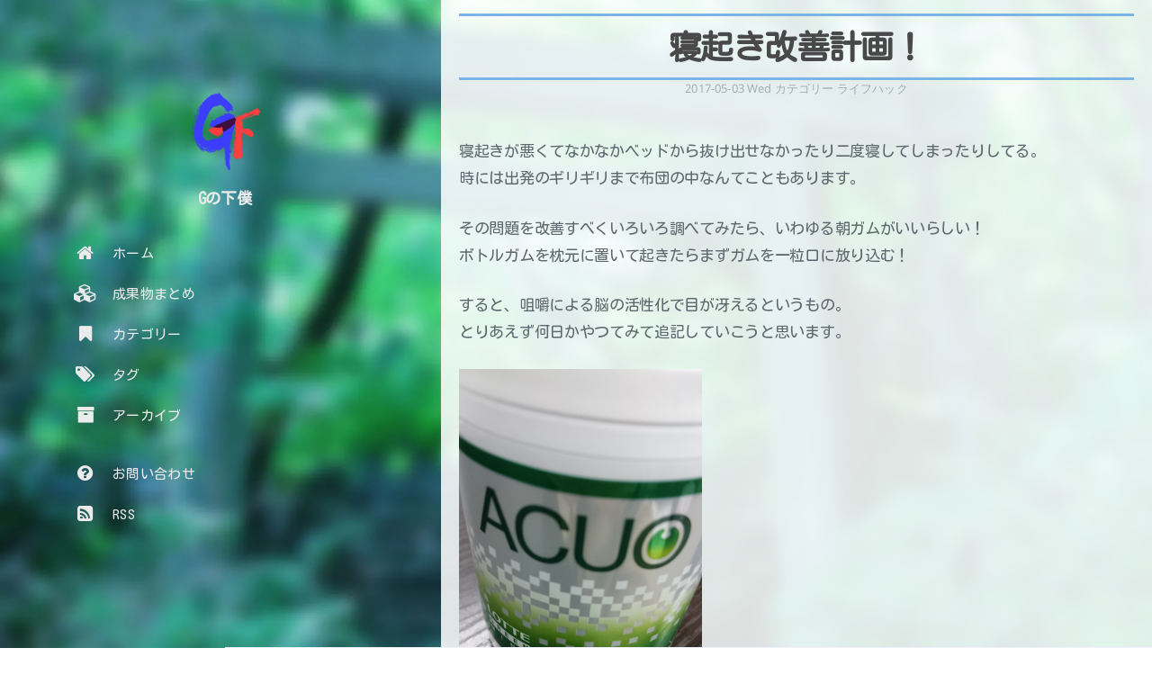

--- FILE ---
content_type: text/html;charset=UTF-8
request_url: https://g-servant.net/wake_up_feeling_good/
body_size: 6630
content:
<!DOCTYPE html><html lang="ja" class=""><head>
    <!--
                  . .,
               .Jkmmmgm,
             .Wmmmmmmmgma,    `    `    `    `
    `   `  .WmgmmgmgmmmmmmH,
         .dgmmmgmmgm#"THmmggh.        `    `
        .Xmmmmmm#=      ?HmmmP   `          .,
   `   ,4Hmmgmgf         (4Y7_!     `   ..dZyZk.
      .(WHmmmmP        .(QkHa.,   ..(&yZV7XXV6.
      vIHmmgmP      .ummmmmmgHNeAXyyXYi?7!
     ,,dmmmm@   .JJggmmmHNNMMMM#yZZr
     !.mmgmg%  .dggmHNNMMMMMMMMSZZy0
    .1dmmmmf   ."HMMMMMMMMMMMMK(ZyZX
    ,!Hmmgm\   +ZZZyWZZdMMMgmm\(ZZyZZyyZn.
    ((WmmmH'    7XyZZyXTHmgmmP ,ZZyf?Xyyyy,   `
    ./HXmgm;       ?7=-(mmmmm: zyZZ[   74V^
     .Wmgmmmo.  ..g(WWgmmgmgB .(yZy}         `  `
  `   (HHmmmggggmmmmmmmmgmmm\..dZyZr
       .W+mmmmmmmmmgmmgmmmmm>_,XyZZ[      `   `
    `    jmHwWWmgmmmgm#=(mgm>~(XyZy)  `
  `        7!?TWVUY`.`   mmm9 jyZZy[    `  `   `
                         mmH. dZZyZk.
     `  `                WmH: _TZUY!        `
                         dmK           `       `
  `       `  `  `  `     jgH        `    `
    `  `             `    4m)              `  `
           `   `       `   "!   `  `  `
-->

<meta name="theme-color" content="#3C3CFF">

    <meta charset="UTF-8">
<meta name="viewport" content="width=device-width, initial-scale=1">
<meta http-equiv="X-UA-Compatible" content="IE=edge">
<meta name="generator" content="Hugo 0.54.0 with theme Tranquilpeak 0.4.3-SNAPSHOT">
<meta name="author" content="Gの下僕">
<meta name="keywords" content="">
<meta name="description" content="寝起きが悪くてなかなかベッドから抜け出せなかったり二度寝してしまったりしてる。 時には出発のギリギリまで布団の中なんてこともあります。 その問題">


<meta property="og:description" content="寝起きが悪くてなかなかベッドから抜け出せなかったり二度寝してしまったりしてる。 時には出発のギリギリまで布団の中なんてこともあります。 その問題">
<meta property="og:type" content="article">
<meta property="og:title" content="寝起き改善計画！">
<meta name="twitter:title" content="寝起き改善計画！">
<meta property="og:url" content="https://g-servant.net/wake_up_feeling_good/">
<meta property="twitter:url" content="https://g-servant.net/wake_up_feeling_good/">
<meta property="og:site_name" content="Gの下僕 ～科学と技術と身の回りのことと">
<meta property="og:description" content="寝起きが悪くてなかなかベッドから抜け出せなかったり二度寝してしまったりしてる。 時には出発のギリギリまで布団の中なんてこともあります。 その問題">
<meta name="twitter:description" content="寝起きが悪くてなかなかベッドから抜け出せなかったり二度寝してしまったりしてる。 時には出発のギリギリまで布団の中なんてこともあります。 その問題">
<meta property="og:locale" content="ja">

  
    <meta property="article:published_time" content="2017-05-03T14:25:13">
  
  
    <meta property="article:modified_time" content="2017-05-03T14:25:13">
  
  
  
    
      <meta property="article:section" content="ライフハック">
    
  
  
    
      <meta property="article:tag" content="ガム">
    
      <meta property="article:tag" content="ライフハック">
    
      <meta property="article:tag" content="実験">
    
      <meta property="article:tag" content="寝起き">
    
      <meta property="article:tag" content="検証">
    
  


<meta name="twitter:card" content="summary">







  <meta property="og:image" content="https://g-servant.net/wp-content/uploads/2017/05/14938212022951705438172.jpg">
  <meta property="twitter:image" content="https://g-servant.net/wp-content/uploads/2017/05/14938212022951705438172.jpg">





  <meta property="og:image" content="https://g-servant.net/images/icon.webp">
  <meta property="twitter:image" content="https://g-servant.net/images/icon.webp">


    
    <title>
    
    寝起き改善計画！ | Gの下僕 ～科学と技術と身の回りのことと
    </title>

    <link rel="icon" href="https://g-servant.net/favicon.webp">
    

    

    <link rel="canonical" href="https://g-servant.net/wake_up_feeling_good/">

    
    <link rel="stylesheet" href="https://cdnjs.cloudflare.com/ajax/libs/font-awesome/4.7.0/css/font-awesome.min.css" integrity="sha256-eZrrJcwDc/3uDhsdt61sL2oOBY362qM3lon1gyExkL0=" crossorigin="anonymous">
    <link rel="stylesheet" href="https://cdnjs.cloudflare.com/ajax/libs/fancybox/2.1.4/jquery.fancybox.min.css" integrity="sha256-vuXZ9LGmmwtjqFX1F+EKin1ThZMub58gKULUyf0qECk=" crossorigin="anonymous">
    <link rel="stylesheet" href="https://cdnjs.cloudflare.com/ajax/libs/fancybox/2.1.4/helpers/jquery.fancybox-thumbs.min.css" integrity="sha256-SEa4XYAHihTcEP1f5gARTB2K26Uk8PsndQYHQC1f4jU=" crossorigin="anonymous">
    
    
    <link rel="stylesheet" href="https://g-servant.net/css/style-nnm2spxvve8onlujjlegkkytaehyadd4ksxc1hyzzq9a2wvtrgbljqyulomn.min.css">
    
    
      
        <link rel="stylesheet" href="https://g-servant.net/css/mystyle.css">
      
    

    
      


    
    
    
    
    
    
    
    <link rel="stylesheet" href="https://g-servant.net/css/chroma-styles.css">
  <style type="text/css">.fancybox-margin{margin-right:0px;}</style></head>

  <body>
    <div id="blog">
      <header id="header" data-behavior="1" style="">
  <i id="btn-open-sidebar" class="fa fa-lg fa-bars"></i>
  <div class="header-title">
    <a class="header-title-link" href="https://g-servant.net/">Gの下僕</a>
  </div>
  
</header>

      <nav id="sidebar" data-behavior="1">
  <div class="sidebar-container">
    
      <div class="sidebar-profile">
        <a href="https://g-servant.net/">
          <img class="sidebar-profile-picture" src="https://g-servant.net/images/icon.webp" alt="プロフィール画像">
          <h4 class="sidebar-profile-name">Gの下僕</h4>
          
        </a>
      </div>
    
    <ul class="sidebar-buttons">
      
  <li class="sidebar-button">
    
      <a class="sidebar-button-link " href="https://g-servant.net/">
    
      <i class="sidebar-button-icon fa fa-lg fa-home"></i>
      
      <span class="sidebar-button-desc">ホーム</span>
    </a>
  </li>

  <li class="sidebar-button">
    
      <a class="sidebar-button-link " href="https://g-servant.net/products">
    
      <i class="sidebar-button-icon fa fa-lg fa-cubes"></i>
      
      <span class="sidebar-button-desc">成果物まとめ</span>
    </a>
  </li>

  <li class="sidebar-button">
    
      <a class="sidebar-button-link " href="https://g-servant.net/categories">
    
      <i class="sidebar-button-icon fa fa-lg fa-bookmark"></i>
      
      <span class="sidebar-button-desc">カテゴリー</span>
    </a>
  </li>

  <li class="sidebar-button">
    
      <a class="sidebar-button-link " href="https://g-servant.net/tags">
    
      <i class="sidebar-button-icon fa fa-lg fa-tags"></i>
      
      <span class="sidebar-button-desc">タグ</span>
    </a>
  </li>

  <li class="sidebar-button">
    
      <a class="sidebar-button-link " href="https://g-servant.net/archives">
    
      <i class="sidebar-button-icon fa fa-lg fa-archive"></i>
      
      <span class="sidebar-button-desc">アーカイブ</span>
    </a>
  </li>


    </ul>
    <ul class="sidebar-buttons">
      

    </ul>
    <ul class="sidebar-buttons">
      
  <li class="sidebar-button">
    
      <a class="sidebar-button-link " href="https://docs.google.com/forms/d/e/1FAIpQLSfEpynAD67X8oUhifm63uBQekBF3Si5dNnmd3dtVRbpD8ocUg/viewform?usp=sf_link" target="_blank" rel="noopener">
    
      <i class="sidebar-button-icon fa fa-lg fa-question-circle"></i>
      
      <span class="sidebar-button-desc">お問い合わせ</span>
    </a>
  </li>

  <li class="sidebar-button">
    
      <a class="sidebar-button-link " href="https://g-servant.net/index.xml">
    
      <i class="sidebar-button-icon fa fa-lg fa-rss-square"></i>
      
      <span class="sidebar-button-desc">RSS</span>
    </a>
  </li>


    </ul>
  </div>
</nav>

      

      <div id="main" data-behavior="1" class="
               hasCoverMetaIn
               ">
        <article class="post" itemscope="" itemtype="http://schema.org/BlogPosting">
          
          
            <div class="post-header main-content-wrap text-center">
  
    <h1 class="post-title" itemprop="headline">
      寝起き改善計画！
    </h1>
  
  
  <div class="postShorten-meta post-meta">
    
      <time itemprop="datePublished" datetime="2017-05-03T14:25:13Z">
        
  
  
  
  
    2017-05-03 Wed
  

      </time>
    
    
  
  
    <span>カテゴリー</span>
    
      <a class="category-link" href="https://g-servant.net/categories/%e3%83%a9%e3%82%a4%e3%83%95%e3%83%8f%e3%83%83%e3%82%af">ライフハック</a>
    
  

  </div>

</div>
          
          <div class="post-content markdown" itemprop="articleBody">
            <div class="main-content-wrap">
              <p>寝起きが悪くてなかなかベッドから抜け出せなかったり二度寝してしまったりしてる。<br>
時には出発のギリギリまで布団の中なんてこともあります。</p>

<p>その問題を改善すべくいろいろ調べてみたら、いわゆる朝ガムがいいらしい！<br>
ボトルガムを枕元に置いて起きたらまずガムを一粒口に放り込む！</p>

<p>すると、咀嚼による脳の活性化で目が冴えるというもの。<br>
とりあえず何日かやつてみて追記していこうと思います。</p>

<p><img src="https://g-servant.net/wp-content/uploads/2017/05/14938212022951705438172.jpg" alt="アクオー"></p>

<blockquote>
<p>使うガムはセール中だったアクオー</p>
</blockquote>

              
            </div>
          </div>
          
          <br>
          
          
          <ins class="adsbygoogle" style="display:block" data-ad-client="ca-pub-3243733285354356" data-ad-slot="8425587108" data-ad-format="auto" data-full-width-responsive="true"></ins>
          
          
          <div id="post-footer" class="post-footer main-content-wrap">
            
              
                
                
                  <div class="post-footer-tags">
                    <span class="text-color-light text-small">タグ</span><br>
                    
  <a class="tag tag--primary tag--small" href="https://g-servant.net/tags/%E3%82%AC%E3%83%A0/">ガム</a>

  <a class="tag tag--primary tag--small" href="https://g-servant.net/tags/%E3%83%A9%E3%82%A4%E3%83%95%E3%83%8F%E3%83%83%E3%82%AF/">ライフハック</a>

  <a class="tag tag--primary tag--small" href="https://g-servant.net/tags/%E5%AE%9F%E9%A8%93/">実験</a>

  <a class="tag tag--primary tag--small" href="https://g-servant.net/tags/%E5%AF%9D%E8%B5%B7%E3%81%8D/">寝起き</a>

  <a class="tag tag--primary tag--small" href="https://g-servant.net/tags/%E6%A4%9C%E8%A8%BC/">検証</a>

                  </div>
                
              
            
            <div class="post-actions-wrap">
  
      <nav>
        <ul class="post-actions post-action-nav">
          
            <li class="post-action">
              
                <a class="post-action-btn btn btn--default tooltip--top" href="https://g-servant.net/smartphone_comparison_2017/" data-tooltip="最新Androidスマホ比較購入検討する！">
              
                  <i class="fa fa-angle-left"></i>
                  <span class="hide-xs hide-sm text-small icon-ml">次</span>
                </a>
            </li>
            <li class="post-action">
              
                <a class="post-action-btn btn btn--default tooltip--top" href="https://g-servant.net/precure_dreamstars/" data-tooltip="プリキュアドリームスターズ！">
              
                  <span class="hide-xs hide-sm text-small icon-mr">前</span>
                  <i class="fa fa-angle-right"></i>
                </a>
            </li>
          
        </ul>
      </nav>
    <ul class="post-actions post-action-share">
      
        <li class="post-action hide-lg hide-md hide-sm">
          <a class="post-action-btn btn btn--default btn-open-shareoptions" href="#btn-open-shareoptions">
            <i class="fa fa-share-alt"></i>
          </a>
        </li>
        
          <li class="post-action hide-xs">
            <a class="post-action-btn btn btn--default" target="new" href="http://www.facebook.com/share.php?u=https://g-servant.net/wake_up_feeling_good/">
              <i class="fa fa-facebook-official"></i>
            </a>
          </li>
        
          <li class="post-action hide-xs">
            <a class="post-action-btn btn btn--default" target="new" href="http://twitter.com/share?url=https://g-servant.net/wake_up_feeling_good/">
              <i class="fa fa-twitter"></i>
            </a>
          </li>
        
          <li class="post-action hide-xs">
            <a class="post-action-btn btn btn--default" target="new" href="https://plus.google.com/share?url=https://g-servant.net/wake_up_feeling_good/">
              <i class="fa fa-google-plus"></i>
            </a>
          </li>
        
          <li class="post-action hide-xs">
            <a class="post-action-btn btn btn--default" target="new" href="https://getpocket.com/edit?url=https://g-servant.net/wake_up_feeling_good/">
              <i class="fa fa-get-pocket"></i>
            </a>
          </li>
        
          <li class="post-action hide-xs">
            <a class="post-action-btn btn btn--default" target="new" href="http://www.tumblr.com/share/?v=2&amp;u=https://g-servant.net/wake_up_feeling_good/">
              <i class="fa fa-tumblr"></i>
            </a>
          </li>
        
          <li class="post-action hide-xs">
            <a class="post-action-btn btn btn--default" target="new" href="https://b.hatena.ne.jp/entry/https://g-servant.net/wake_up_feeling_good/">
              <i class="fa fa-hatena"></i>
            </a>
          </li>
        
          <li class="post-action hide-xs">
            <a class="post-action-btn btn btn--default" target="new" href="http://timeline.line.me/social-plugin/share?url=https://g-servant.net/wake_up_feeling_good/">
              <i class="fa fa-line"></i>
            </a>
          </li>
        
          <li class="post-action hide-xs" style="display: none;">
            <a class="post-action-btn btn btn--default" target="new" href="https://line.naver.jp/R/msg/text/?https://g-servant.net/wake_up_feeling_good/">
              <i class="fa fa-line"></i>
            </a>
          </li>
        
      
      
        <li class="post-action">
          <a class="post-action-btn btn btn--default" href="#disqus_thread">
            <i class="fa fa-comment-o"></i>
          </a>
        </li>
      
      <li class="post-action">
        
          <a class="post-action-btn btn btn--default" href="#">
        
          <i class="fa fa-angle-double-up"></i>
        </a>
      </li>
    </ul>
  
</div>

            
              
                <div id="disqus_recommendations" style="margin-bottom: 12px;"><iframe id="dsq-app6760" name="dsq-app6760" allowtransparency="true" frameborder="0" scrolling="no" tabindex="0" title="Disqus" width="100%" src="https://disqus.com/recommendations/?base=default&amp;f=gnoxia-pu&amp;t_u=https%3A%2F%2Fg-servant.net%2Fwake_up_feeling_good%2F&amp;t_d=%E5%AF%9D%E8%B5%B7%E3%81%8D%E6%94%B9%E5%96%84%E8%A8%88%E7%94%BB%EF%BC%81%20%7C%20G%E3%81%AE%E4%B8%8B%E5%83%95%20%EF%BD%9E%E7%A7%91%E5%AD%A6%E3%81%A8%E6%8A%80%E8%A1%93%E3%81%A8%E8%BA%AB%E3%81%AE%E5%9B%9E%E3%82%8A%E3%81%AE%E3%81%93%E3%81%A8%E3%81%A8&amp;t_t=%E5%AF%9D%E8%B5%B7%E3%81%8D%E6%94%B9%E5%96%84%E8%A8%88%E7%94%BB%EF%BC%81%20%7C%20G%E3%81%AE%E4%B8%8B%E5%83%95%20%EF%BD%9E%E7%A7%91%E5%AD%A6%E3%81%A8%E6%8A%80%E8%A1%93%E3%81%A8%E8%BA%AB%E3%81%AE%E5%9B%9E%E3%82%8A%E3%81%AE%E3%81%93%E3%81%A8%E3%81%A8#version=d88736011f66069d6e4c48e064752cb4" style="width: 100% !important; border: none !important; overflow: hidden !important; height: 0px !important; display: inline !important; box-sizing: border-box !important;"></iframe></div><div id="disqus_thread"><iframe id="dsq-app3709" name="dsq-app3709" allowtransparency="true" frameborder="0" scrolling="no" tabindex="0" title="Disqus" width="100%" src="https://disqus.com/embed/comments/?base=default&amp;f=gnoxia-pu&amp;t_i=%2Fwake_up_feeling_good%2F&amp;t_u=https%3A%2F%2Fg-servant.net%2Fwake_up_feeling_good%2F&amp;t_d=%E5%AF%9D%E8%B5%B7%E3%81%8D%E6%94%B9%E5%96%84%E8%A8%88%E7%94%BB%EF%BC%81%20%7C%20G%E3%81%AE%E4%B8%8B%E5%83%95%20%EF%BD%9E%E7%A7%91%E5%AD%A6%E3%81%A8%E6%8A%80%E8%A1%93%E3%81%A8%E8%BA%AB%E3%81%AE%E5%9B%9E%E3%82%8A%E3%81%AE%E3%81%93%E3%81%A8%E3%81%A8&amp;t_t=%E5%AF%9D%E8%B5%B7%E3%81%8D%E6%94%B9%E5%96%84%E8%A8%88%E7%94%BB%EF%BC%81%20%7C%20G%E3%81%AE%E4%B8%8B%E5%83%95%20%EF%BD%9E%E7%A7%91%E5%AD%A6%E3%81%A8%E6%8A%80%E8%A1%93%E3%81%A8%E8%BA%AB%E3%81%AE%E5%9B%9E%E3%82%8A%E3%81%AE%E3%81%93%E3%81%A8%E3%81%A8&amp;s_o=default&amp;l=ja#version=4890a170cfb3afb3b660907382492cbd" style="width: 1px !important; min-width: 100% !important; border: none !important; overflow: hidden !important; height: 0px !important;" horizontalscrolling="no" verticalscrolling="no"></iframe></div>
              
            
          </div>
        </article>
        <footer id="footer" class="main-content-wrap">
  
  <span class="copyrights">
    Copyright © 2015-2021 Gの下僕
  </span>
</footer>

      </div>
      <div id="bottom-bar" class="post-bottom-bar" data-behavior="1" style="">
        <div class="post-actions-wrap">
  
      <nav>
        <ul class="post-actions post-action-nav">
          
            <li class="post-action">
              
                <a class="post-action-btn btn btn--default tooltip--top" href="https://g-servant.net/smartphone_comparison_2017/" data-tooltip="最新Androidスマホ比較購入検討する！">
              
                  <i class="fa fa-angle-left"></i>
                  <span class="hide-xs hide-sm text-small icon-ml">次</span>
                </a>
            </li>
            <li class="post-action">
              
                <a class="post-action-btn btn btn--default tooltip--top" href="https://g-servant.net/precure_dreamstars/" data-tooltip="プリキュアドリームスターズ！">
              
                  <span class="hide-xs hide-sm text-small icon-mr">前</span>
                  <i class="fa fa-angle-right"></i>
                </a>
            </li>
          
        </ul>
      </nav>
    <ul class="post-actions post-action-share">
      
        <li class="post-action hide-lg hide-md hide-sm">
          <a class="post-action-btn btn btn--default btn-open-shareoptions" href="#btn-open-shareoptions">
            <i class="fa fa-share-alt"></i>
          </a>
        </li>
        
          <li class="post-action hide-xs">
            <a class="post-action-btn btn btn--default" target="new" href="http://www.facebook.com/share.php?u=https://g-servant.net/wake_up_feeling_good/">
              <i class="fa fa-facebook-official"></i>
            </a>
          </li>
        
          <li class="post-action hide-xs">
            <a class="post-action-btn btn btn--default" target="new" href="http://twitter.com/share?url=https://g-servant.net/wake_up_feeling_good/">
              <i class="fa fa-twitter"></i>
            </a>
          </li>
        
          <li class="post-action hide-xs">
            <a class="post-action-btn btn btn--default" target="new" href="https://plus.google.com/share?url=https://g-servant.net/wake_up_feeling_good/">
              <i class="fa fa-google-plus"></i>
            </a>
          </li>
        
          <li class="post-action hide-xs">
            <a class="post-action-btn btn btn--default" target="new" href="https://getpocket.com/edit?url=https://g-servant.net/wake_up_feeling_good/">
              <i class="fa fa-get-pocket"></i>
            </a>
          </li>
        
          <li class="post-action hide-xs">
            <a class="post-action-btn btn btn--default" target="new" href="http://www.tumblr.com/share/?v=2&amp;u=https://g-servant.net/wake_up_feeling_good/">
              <i class="fa fa-tumblr"></i>
            </a>
          </li>
        
          <li class="post-action hide-xs">
            <a class="post-action-btn btn btn--default" target="new" href="https://b.hatena.ne.jp/entry/https://g-servant.net/wake_up_feeling_good/">
              <i class="fa fa-hatena"></i>
            </a>
          </li>
        
          <li class="post-action hide-xs">
            <a class="post-action-btn btn btn--default" target="new" href="http://timeline.line.me/social-plugin/share?url=https://g-servant.net/wake_up_feeling_good/">
              <i class="fa fa-line"></i>
            </a>
          </li>
        
          <li class="post-action hide-xs" style="display: none;">
            <a class="post-action-btn btn btn--default" target="new" href="https://line.naver.jp/R/msg/text/?https://g-servant.net/wake_up_feeling_good/">
              <i class="fa fa-line"></i>
            </a>
          </li>
        
      
      
        <li class="post-action">
          <a class="post-action-btn btn btn--default" href="#disqus_thread">
            <i class="fa fa-comment-o"></i>
          </a>
        </li>
      
      <li class="post-action">
        
          <a class="post-action-btn btn btn--default" href="#">
        
          <i class="fa fa-angle-double-up"></i>
        </a>
      </li>
    </ul>
  
</div>

      </div>
      <div id="share-options-bar" class="share-options-bar" data-behavior="1">
  <i id="btn-close-shareoptions" class="fa fa-close"></i>
  <ul class="share-options">
    
      <li class="share-option">
        <a class="share-option-btn" target="new" href="http://www.facebook.com/share.php?u=https%3A%2F%2Fg-servant.net%2Fwake_up_feeling_good%2F">
          <i class="fa fa-facebook-official"></i><span>Facebookで共有</span>
        </a>
      </li>
    
      <li class="share-option">
        <a class="share-option-btn" target="new" href="http://twitter.com/share?url=https%3A%2F%2Fg-servant.net%2Fwake_up_feeling_good%2F">
          <i class="fa fa-twitter"></i><span>Twitterで共有</span>
        </a>
      </li>
    
      <li class="share-option">
        <a class="share-option-btn" target="new" href="https://plus.google.com/share?url=https%3A%2F%2Fg-servant.net%2Fwake_up_feeling_good%2F">
          <i class="fa fa-google-plus"></i><span>Google+で共有</span>
        </a>
      </li>
    
      <li class="share-option">
        <a class="share-option-btn" target="new" href="https://getpocket.com/edit?url=https%3A%2F%2Fg-servant.net%2Fwake_up_feeling_good%2F">
          <i class="fa fa-get-pocket"></i><span>Pocketで共有</span>
        </a>
      </li>
    
      <li class="share-option">
        <a class="share-option-btn" target="new" href="http://www.tumblr.com/share/?v=2&amp;u=https%3A%2F%2Fg-servant.net%2Fwake_up_feeling_good%2F">
          <i class="fa fa-tumblr"></i><span>Tumblrで共有</span>
        </a>
      </li>
    
      <li class="share-option">
        <a class="share-option-btn" target="new" href="https://b.hatena.ne.jp/entry/https%3A%2F%2Fg-servant.net%2Fwake_up_feeling_good%2F">
          <i class="fa fa-hatena"></i><span>はてなブックマークで共有</span>
        </a>
      </li>
    
      <li class="share-option">
        <a class="share-option-btn" target="new" href="http://timeline.line.me/social-plugin/share?url=https%3A%2F%2Fg-servant.net%2Fwake_up_feeling_good%2F">
          <i class="fa fa-line"></i><span>LINEで共有</span>
        </a>
      </li>
    
      <li class="share-option" style="display: none;">
        <a class="share-option-btn" target="new" href="https://line.naver.jp/R/msg/text/?https%3A%2F%2Fg-servant.net%2Fwake_up_feeling_good%2F">
          <i class="fa fa-line"></i><span>LINEで共有</span>
        </a>
      </li>
    
  </ul>
</div>
<div id="share-options-mask" class="share-options-mask"></div>
    </div>
    
    <div id="about">
  <div id="about-card">
    <div id="about-btn-close">
      <i class="fa fa-remove"></i>
    </div>
    
      <img id="about-card-picture" src="https://g-servant.net/images/icon.webp" alt="プロフィール画像">
    
    <h4 id="about-card-name">Gの下僕</h4>
    
    
    
  </div>
</div>

    <div id="algolia-search-modal" class="modal-container">
  <div class="modal">
    <div class="modal-header">
      <span class="close-button"><i class="fa fa-close"></i></span>
      <a href="https://algolia.com" target="_blank" rel="noopener" class="searchby-algolia text-color-light link-unstyled">
        <span class="searchby-algolia-text text-color-light text-small">by</span>
        <img class="searchby-algolia-logo" src="https://www.algolia.com/static_assets/images/press/downloads/algolia-light.svg">
      </a>
      <i class="search-icon fa fa-search"></i>
      <form id="algolia-search-form">
        <input type="text" id="algolia-search-input" name="search" class="form-control input--large search-input" placeholder="検索">
      </form>
    </div>
    <div class="modal-body">
      <div class="no-result text-color-light text-center"></div>
      <div class="results">
        
        
          <div class="media">
            
            <div class="media-body">
              <a class="link-unstyled" href="https://g-servant.net/site_top/">
                <h3 class="media-heading">Gの下僕 ～科学と技術と身の回りのことと</h3>
              </a>
              <span class="media-meta">
                <span class="media-date text-small">
                  Dec 12, 2018
                </span>
              </span>
              <div class="media-content hide-xs font-merryweather"><p>このブログについて</p></div>
            </div>
            <div style="clear:both;"></div>
            <hr>
          </div>
        
          <div class="media">
            
            <div class="media-body">
              <a class="link-unstyled" href="https://g-servant.net/software-best-choice2021/">
                <h3 class="media-heading">ソフトウェアのベストチョイスはコレだ！2021</h3>
              </a>
              <span class="media-meta">
                <span class="media-date text-small">
                  Jun 6, 2021
                </span>
              </span>
              <div class="media-content hide-xs font-merryweather"><p>パソコンで創作活動をするにあたってどのソフトを使えばいいのか迷ってしまうことがあります。<br>
高いソフトがいいみたいだけど、フリーソフトはダメなの？<br>
何を基準に選んだらいいの？ などなど迷いますよね</p>

<p>そこで僕が実際に使っていて、情報の多いソフトをまとめます！</p>

<p>ソフト選びの参考にしてもらえれば</p></div>
            </div>
            <div style="clear:both;"></div>
            <hr>
          </div>
        
          <div class="media">
            
            <div class="media-body">
              <a class="link-unstyled" href="https://g-servant.net/english/">
                <h3 class="media-heading">英会話のすすめ</h3>
              </a>
              <span class="media-meta">
                <span class="media-date text-small">
                  Apr 4, 2021
                </span>
              </span>
              <div class="media-content hide-xs font-merryweather"><p>英語スキルは未だに重要度が高いです。<br>
母国語の他に英語だけでも苦なく使えるレベルになれば、コミュニケーションを取れる人数や閲覧できるページが一気に増えます。</p>

<p>このことはIT従事者はもちろんそうじゃなくても重要だと思います。</p>

<p>とは言っても、完璧にマスターする必要はなくて、Google翻訳など助けになるツールも充実しているので、それを使った上で苦なく読み書きできてばまずはOKだと思います。</p>

<p>そこで僕が実際にやった、やっている英語勉強法を紹介します。
これを行ったことで僕自身英語を話すことの壁もなくなり、ポートフォリオにも英語対応可能と記載するようになりました。</p></div>
            </div>
            <div style="clear:both;"></div>
            <hr>
          </div>
        
          <div class="media">
            
            <div class="media-body">
              <a class="link-unstyled" href="https://g-servant.net/restart_blog2021/">
                <h3 class="media-heading">ブログ再開します！</h3>
              </a>
              <span class="media-meta">
                <span class="media-date text-small">
                  Apr 4, 2021
                </span>
              </span>
              <div class="media-content hide-xs font-merryweather"><p>僕の仕事の状況がいろいろ変わって、とても忙しくなってブログ書けていませんでしたが、
少しずつ再開していこうと思います。</p></div>
            </div>
            <div style="clear:both;"></div>
            <hr>
          </div>
        
          <div class="media">
            
            <div class="media-body">
              <a class="link-unstyled" href="https://g-servant.net/gpd_win2/">
                <h3 class="media-heading">GPD WIN2購入！</h3>
              </a>
              <span class="media-meta">
                <span class="media-date text-small">
                  Feb 2, 2019
                </span>
              </span>
              <div class="media-content hide-xs font-merryweather"><p>新たにパソコン買いました！<br>
ガジェット界隈で話題に上がっていたUMPCのGPD WIN2です！</p>

<p>一通りやりたいことに使ってみたので、<br>
備忘録とかレビューとかを書いていきます。</p></div>
            </div>
            <div style="clear:both;"></div>
            <hr>
          </div>
        
          <div class="media">
            
            <div class="media-body">
              <a class="link-unstyled" href="https://g-servant.net/vscode_settings/">
                <h3 class="media-heading">Visual Studio Codeおすすめ拡張機能&amp;設定</h3>
              </a>
              <span class="media-meta">
                <span class="media-date text-small">
                  Jan 1, 2019
                </span>
              </span>
              <div class="media-content hide-xs font-merryweather"><p>プログラミング向けのテキストエディタ&amp;IDE（統合開発環境）の中で最もオススメなVisual Studio Code。<br>
そのVisual Studio Codeで僕が導入している一押しの拡張機能と設定です。</p></div>
            </div>
            <div style="clear:both;"></div>
            <hr>
          </div>
        
          <div class="media">
            
            <div class="media-body">
              <a class="link-unstyled" href="https://g-servant.net/sharing_pcs/">
                <h3 class="media-heading">複数のPCを共有して便利に使う</h3>
              </a>
              <span class="media-meta">
                <span class="media-date text-small">
                  Jan 1, 2019
                </span>
              </span>
              <div class="media-content hide-xs font-merryweather"><p>PCを複数持っていたり、PC複数台でなくてもタブレットやスマートフォンがある時、端末感を相互利用できると便利ですよね。</p>

<p>そういった際に便利なサービス（ツール、アプリなど）をメリット・デメリット、使い所をまとめてみました。</p></div>
            </div>
            <div style="clear:both;"></div>
            <hr>
          </div>
        
          <div class="media">
            
            <div class="media-body">
              <a class="link-unstyled" href="https://g-servant.net/how2build_website/">
                <h3 class="media-heading">ウェブサイト作り方まとめ</h3>
              </a>
              <span class="media-meta">
                <span class="media-date text-small">
                  Jan 1, 2019
                </span>
              </span>
              <div class="media-content hide-xs font-merryweather"><p>この記事の主なターゲットはコーポレートサイトのようなホームページを作りたい人向けです。<br>
HP制作にあたっての基本知識とキーワードをまとめました。</p>

<p>このページではできるだけ簡潔にわかりやすく書くことを心がけました。<br>
説明として不十分な部分もあるかと思いますので、<br>
ぜひ気になったワードで検索してさらに深く調べてみてください。</p></div>
            </div>
            <div style="clear:both;"></div>
            <hr>
          </div>
        
          <div class="media">
            
            <div class="media-body">
              <a class="link-unstyled" href="https://g-servant.net/doticons/">
                <h3 class="media-heading">Androidホーム用ドットアイコン</h3>
              </a>
              <span class="media-meta">
                <span class="media-date text-small">
                  Dec 12, 2018
                </span>
              </span>
              <div class="media-content hide-xs font-merryweather"><p>Androidホーム画面用のドット絵調アイコンを制作しました。<br>
PixBit準拠に採用されていないものを作っています。<br>
※当然ながら当サイトオリジナルの<strong>非公式</strong>です。</p></div>
            </div>
            <div style="clear:both;"></div>
            <hr>
          </div>
        
          <div class="media">
            
            <div class="media-body">
              <a class="link-unstyled" href="https://g-servant.net/howto_import_gcal/">
                <h3 class="media-heading">Googleカレンダー導入方法</h3>
              </a>
              <span class="media-meta">
                <span class="media-date text-small">
                  Dec 12, 2018
                </span>
              </span>
              <div class="media-content hide-xs font-merryweather"><p>各種Googleカレンダーの導入方法がわかりにくいとの声をいただいたので解説します。</p></div>
            </div>
            <div style="clear:both;"></div>
            <hr>
          </div>
        
      </div>
    </div>
    <div class="modal-footer">
      <p class="results-count text-medium" data-message-zero="" data-message-one="" data-message-other="">
         98 posts found
      </p>
    </div>
  </div>
</div>
    
  
    
    <div id="cover" style="background-image:url('https://g-servant.net/images/back.webp');"></div>
  


    








  
    
  




  
    
      
    
  




    
  


<iframe style="display: none;"></iframe><iframe style="display: none;"></iframe></body></html>

--- FILE ---
content_type: text/css; charset=UTF-8
request_url: https://g-servant.net/css/style-nnm2spxvve8onlujjlegkkytaehyadd4ksxc1hyzzq9a2wvtrgbljqyulomn.min.css
body_size: 9777
content:
@charset "UTF-8";@import url(https://fonts.googleapis.com/css?family=Merriweather:300,300i,400,700,700i&subset=cyrillic,cyrillic-ext,latin-ext);body,h1,h2,h3,h4,h5,h6,html{font-family:"Open Sans",sans-serif}table td,table th{padding:5px 10px}dl dt,table th{font-weight:700}#about,#blog{top:0;width:100%;height:100%}#about,#blog,body,pre>code,table{width:100%}#about,#blog,#cover,body{height:100%}#bottom-bar,#header,#main,body{background:#fff}#about,#sidebar{background:rgba(17,26,35,0)}.form-control:focus,.form-control:hover,hr{outline:0}.caption,.pullquote,blockquote{font-style:italic}#header,.post-header-cover{-webkit-backface-visibility:hidden;-webkit-perspective:1000}@font-face{font-family:'Open Sans';font-style:normal;font-weight:400;src:local("Open Sans"),local("OpenSans"),url(https://fonts.gstatic.com/s/opensans/v10/cJZKeOuBrn4kERxqtaUH3SZ2oysoEQEeKwjgmXLRnTc.ttf) format("truetype")}@font-face{font-family:'Open Sans';font-style:normal;font-weight:700;src:local("Open Sans Bold"),local("OpenSans-Bold"),url(https://fonts.gstatic.com/s/opensans/v10/k3k702ZOKiLJc3WVjuplzJS3E-kSBmtLoNJPDtbj2Pk.ttf) format("truetype")}html{font-size:10px;-ms-text-size-adjust:100%;-webkit-text-size-adjust:100%;text-size-adjust:100%;-webkit-tap-highlight-color:transparent;tap-highlight-color:transparent}body{margin:0;padding:0;font-size:1.6rem;line-height:1.9em;letter-spacing:.01em;-webkit-font-smoothing:subpixel-antialiased;font-smoothing:subpixel-antialiased}body.pushed{overflow-x:hidden}h1,h2,h3,h4,h5,h6{letter-spacing:-.04em;font-weight:700;line-height:1.45em;color:#4a4a4a}code,pre>code{font-family:Menlo,Consolas,monospace}h1,h2,h3{margin:1em 0}h4,h5,h6{margin:1em 0 .5em}h1{font-size:2.8rem}h2{font-size:2.4rem}h3{font-size:2rem}h4{font-size:1.8rem}h5{font-size:1.7rem}h6{font-size:1.6rem}p{margin:0 0 1.5em}dl,ol,ul{margin:0 0 .5em}a,a:active,a:hover,a:visited{cursor:pointer;color:#349ef3;text-decoration:none}.archive .archive-posts .archive-post .archive-post-title:hover,.archive .archive-title:hover,a:hover{text-decoration:underline}a:hover{color:#349ef3}table{background:0 0;border-collapse:collapse;border-spacing:0;text-align:left}table th{border-bottom:2px solid #909ba2}table tr:nth-child(2n){background:#f7f8f8}hr{margin:1.5em 0 0;border:none;border-top:1px solid #eef2f8}dl dd{margin-left:0}pre>code{display:block;box-sizing:border-box;padding:15px;border:none;margin:0;cursor:text;overflow-x:auto;line-height:2.7rem;font-size:1.4rem}#about,#bottom-bar{display:none;position:fixed}code{font-size:1.5rem;display:inline-block;font-weight:400;padding:0 10px}blockquote{border-left:3px solid #5d686f;padding:0 15px;margin:1.5em 0 0}blockquote cite:before{content:' — ';padding:0 .3em}blockquote>p:first-child{margin:0}@media only screen and (max-width:767px){code,h6{font-size:1.4rem}h1{font-size:2.6rem}h2{font-size:2.2rem}h3{font-size:1.8rem}h4{font-size:1.6rem}h5{font-size:1.5rem}}@media only screen and (min-width:768px) and (max-width:1023px){h1{font-size:2.65rem}h2{font-size:2.25rem}h3{font-size:1.85rem}h4{font-size:1.65rem}h5{font-size:1.55rem}h6{font-size:1.45rem}}.task-list{list-style-type:none}.task-list .task-list-item{margin:0 .2em .25em -1.6em;vertical-align:middle}pre.code-highlight>code{padding:0;margin:0;line-height:inherit}#about{left:0;text-align:center;line-height:100%;overflow-y:auto;overflow-x:hidden;z-index:30}#sidebar,#sidebar .sidebar-container{overflow:auto}#about #about-card{position:relative;top:-1000px;display:block;background:#fff;max-width:400px;margin:15px auto;border-radius:3px;padding:30px 0;-webkit-box-shadow:0 0 5px rgba(0,0,0,.5);-moz-box-shadow:0 0 5px rgba(0,0,0,.5);box-shadow:0 0 5px rgba(0,0,0,.5)}#about #about-card #about-btn-close{position:absolute;top:15px;right:15px;color:#9eabb3;cursor:pointer}#about #about-card #about-btn-close:hover{color:#738691}#about #about-card #about-card-picture{margin-bottom:15px}#about #about-card #about-card-name{margin-top:0;margin-bottom:20px}#about #about-card #about-card-bio{padding:0 30px;margin:0 0 30px}#about #about-card #about-card-job,#about #about-card #about-card-location{display:inline-block;vertical-align:top}#about #about-card #about-card-bio,#about #about-card #about-card-job,#about #about-card #about-card-location{font-size:1.6rem;line-height:1.9em;font-weight:400;color:#5d686f}@media only screen and (max-width:767px){#about #about-card{width:90%}#about #about-card #about-card-job,#about #about-card #about-card-location{display:block;width:calc(100% - 60px);padding:0 30px}#about #about-card #about-card-picture{width:90px;height:90px;border-radius:45px}#about #about-card #about-card-job{margin-bottom:15px}}@media only screen and (min-width:768px){#about #about-card{width:80%}#about #about-card #about-card-picture{width:110px;height:110px;border-radius:55px}#about #about-card #about-card-job,#about #about-card #about-card-location{display:inline-block;width:calc((100% / 2) - 48px)}#about #about-card #about-card-job{padding:0 15px 0 30px}#about #about-card #about-card-location{padding:0 30px 0 15px}}#blog{position:absolute;left:0}#bottom-bar{bottom:0;height:60px;margin:0;border-top:1px solid #eef2f8;padding:0 15px;z-index:40;transition:transform .25s ease-in-out;-webkit-transition:-webkit-transform .25s ease-in-out;min-width:760px}@media only screen and (max-width:760px){#bottom-bar{min-width:calc(100% - 15px * 2)}}@media only screen and (max-width:767px){#bottom-bar{width:calc(100% - 15px * 2);left:0}#bottom-bar[data-behavior="4"],#bottom-bar[data-behavior="5"],#bottom-bar[data-behavior="1"],#bottom-bar[data-behavior="2"]{-webkit-transition:width .5s,margin-left .5s;-moz-transition:width .5s,margin-left .5s;transition:width .5s,margin-left .5s}#bottom-bar[data-behavior="4"].pushed,#bottom-bar[data-behavior="5"].pushed,#bottom-bar[data-behavior="1"].pushed,#bottom-bar[data-behavior="2"].pushed{margin-left:250px;width:calc(100% - 250px)}#bottom-bar[data-behavior="3"],#bottom-bar[data-behavior="6"]{-webkit-transition:width .5s,margin-left .5s;-moz-transition:width .5s,margin-left .5s;transition:width .5s,margin-left .5s}#bottom-bar[data-behavior="3"].pushed,#bottom-bar[data-behavior="6"].pushed{margin-left:75px;width:calc(100% - 75px)}}@media only screen and (min-width:768px) and (max-width:1023px){#bottom-bar[data-behavior="3"],#bottom-bar[data-behavior="1"],#bottom-bar[data-behavior="2"]{width:calc(100% - 75px - 15px * 2);left:75px;-webkit-transition:width .5s,margin-left .5s;-moz-transition:width .5s,margin-left .5s;transition:width .5s,margin-left .5s}#bottom-bar[data-behavior="3"].pushed,#bottom-bar[data-behavior="1"].pushed,#bottom-bar[data-behavior="2"].pushed{margin-left:75px;width:calc(100% - 75px)}#bottom-bar[data-behavior="4"],#bottom-bar[data-behavior="5"]{width:calc(100% - 15px * 2);left:0;-webkit-transition:width .5s,margin-left .5s;-moz-transition:width .5s,margin-left .5s;transition:width .5s,margin-left .5s}#bottom-bar[data-behavior="4"].pushed,#bottom-bar[data-behavior="5"].pushed{margin-left:250px;width:calc(100% - 250px)}#bottom-bar[data-behavior="6"]{width:calc(100% - 15px * 2);left:0;-webkit-transition:width .5s,margin-left .5s;-moz-transition:width .5s,margin-left .5s;transition:width .5s,margin-left .5s}#bottom-bar[data-behavior="6"].pushed{margin-left:75px;width:calc(100% - 75px)}}@media only screen and (min-width:1024px) and (max-width:1279px){#bottom-bar[data-behavior="1"],#bottom-bar[data-behavior="2"]{width:calc(100% - 250px - 15px * 2);left:250px;-webkit-transition:width .5s,margin-left .5s;-moz-transition:width .5s,margin-left .5s;transition:width .5s,margin-left .5s}#bottom-bar[data-behavior="1"].pushed,#bottom-bar[data-behavior="2"].pushed{margin-left:250px;width:calc(100% - 250px)}#bottom-bar[data-behavior="3"]{width:calc(100% - 75px - 15px * 2);left:75px;-webkit-transition:width .5s,margin-left .5s;-moz-transition:width .5s,margin-left .5s;transition:width .5s,margin-left .5s}#bottom-bar[data-behavior="3"].pushed{margin-left:75px;width:calc(100% - 75px)}#bottom-bar[data-behavior="4"],#bottom-bar[data-behavior="5"]{width:calc(100% - 15px * 2);left:0;-webkit-transition:width .5s,margin-left .5s;-moz-transition:width .5s,margin-left .5s;transition:width .5s,margin-left .5s}#bottom-bar[data-behavior="4"].pushed,#bottom-bar[data-behavior="5"].pushed{margin-left:250px;width:calc(100% - 250px)}#bottom-bar[data-behavior="6"]{width:calc(100% - 15px * 2);left:0;-webkit-transition:width .5s,margin-left .5s;-moz-transition:width .5s,margin-left .5s;transition:width .5s,margin-left .5s}#bottom-bar[data-behavior="6"].pushed{margin-left:75px;width:calc(100% - 75px)}}@media only screen and (min-width:1280px){#bottom-bar[data-behavior="1"]{width:calc(100% - 500px - 15px * 2);left:500px;-webkit-transition:width .5s,margin-left .5s;-moz-transition:width .5s,margin-left .5s;transition:width .5s,margin-left .5s}#bottom-bar[data-behavior="1"].pushed{margin-left:500px;width:calc(100% - 500px)}#bottom-bar[data-behavior="2"]{width:calc(100% - 250px - 15px * 2);left:250px;-webkit-transition:width .5s,margin-left .5s;-moz-transition:width .5s,margin-left .5s;transition:width .5s,margin-left .5s}#bottom-bar[data-behavior="2"].pushed{margin-left:250px;width:calc(100% - 250px)}#bottom-bar[data-behavior="3"]{width:calc(100% - 75px - 15px * 2);left:75px;-webkit-transition:width .5s,margin-left .5s;-moz-transition:width .5s,margin-left .5s;transition:width .5s,margin-left .5s}#bottom-bar[data-behavior="3"].pushed{margin-left:75px;width:calc(100% - 75px)}#bottom-bar[data-behavior="4"]{width:calc(100% - 15px * 2);left:0;-webkit-transition:width .5s,margin-left .5s;-moz-transition:width .5s,margin-left .5s;transition:width .5s,margin-left .5s}#bottom-bar[data-behavior="4"].pushed{margin-left:500px;width:calc(100% - 500px)}#bottom-bar[data-behavior="5"]{width:calc(100% - 15px * 2);left:0;-webkit-transition:width .5s,margin-left .5s;-moz-transition:width .5s,margin-left .5s;transition:width .5s,margin-left .5s}#bottom-bar[data-behavior="5"].pushed{margin-left:250px;width:calc(100% - 250px)}#bottom-bar[data-behavior="6"]{width:calc(100% - 15px * 2);left:0;-webkit-transition:width .5s,margin-left .5s;-moz-transition:width .5s,margin-left .5s;transition:width .5s,margin-left .5s}#bottom-bar[data-behavior="6"].pushed{margin-left:75px;width:calc(100% - 75px)}}#cover,#header{width:100%;position:fixed;top:0}#cover{background-repeat:no-repeat;background-size:cover;left:0;z-index:-1}#footer{color:#9eabb3;font-size:1.5rem;text-align:center;margin-top:70px;height:auto;padding:20px}#header{display:block;height:55px;border:1px solid #eef2f8;color:#88909a;z-index:20;min-width:790px;-webkit-transition:margin-top .5s,margin-left .5s,width .5s;-moz-transition:margin-top .5s,margin-left .5s,width .5s;transition:margin-top .5s,margin-left .5s,width .5s}#header #btn-open-sidebar{position:absolute;top:20px;left:20px;cursor:pointer}#header .header-right-icon,#header .header-right-picture{position:absolute;top:12.5px;right:20px;color:#88909a}#header .header-right-picture{display:block;width:30px;height:30px}#header .header-right-picture .header-picture{display:block;width:30px;height:30px;border-radius:15px}#header .header-title{text-align:center;font-size:1.6rem;line-height:55px;margin:0}#header .header-title .header-title-link{color:#88909a;font-weight:400}#header .header-title .header-title-link:active,#header .header-title .header-title-link:hover{color:#6e7681;text-decoration:none}#header.header-up{margin-top:-55px}#header[data-behavior="4"].pushed,#header[data-behavior="5"].pushed,#header[data-behavior="1"].pushed,#header[data-behavior="2"].pushed{margin-left:250px;width:calc(100% - 250px)}#header[data-behavior="3"].pushed,#header[data-behavior="6"].pushed{margin-left:75px;width:calc(100% - 75px)}@media only screen and (min-width:768px){#header[data-behavior="3"],#header[data-behavior="1"],#header[data-behavior="2"]{display:none}}@media only screen and (min-width:1280px){#header[data-behavior="4"].pushed,#header[data-behavior="1"].pushed{margin-left:500px;width:calc(100% - 500px)}#header[data-behavior="5"].pushed,#header[data-behavior="2"].pushed{margin-left:250px;width:calc(100% - 250px)}}@media print{#header{display:none}}#main{display:block;min-height:100%;transition:transform .25s ease-in-out;-webkit-transition:-webkit-transform .25s ease-in-out;min-width:790px}@media only screen and (max-width:790px){#header,#main{min-width:100%}}#main.hasCover.hasCoverCaption,#main.hasCover.hasCoverMetaOut{padding-top:50px!important}#main.hasCover.hasCoverMetaIn,#main.hasCover.hasCoverMetaOut.hasCoverCaption{padding-top:0!important}@media only screen and (max-width:767px){#main{padding-top:70px;display:block;width:100%}#main[data-behavior="4"],#main[data-behavior="5"],#main[data-behavior="1"],#main[data-behavior="2"]{-webkit-transition:width .5s,margin-left .5s;-moz-transition:width .5s,margin-left .5s;transition:width .5s,margin-left .5s}#main[data-behavior="4"].pushed,#main[data-behavior="5"].pushed,#main[data-behavior="1"].pushed,#main[data-behavior="2"].pushed{margin-left:250px;width:calc(100% - 250px)}#main[data-behavior="3"],#main[data-behavior="6"]{-webkit-transition:width .5s,margin-left .5s;-moz-transition:width .5s,margin-left .5s;transition:width .5s,margin-left .5s}#main[data-behavior="3"].pushed,#main[data-behavior="6"].pushed{margin-left:75px;width:calc(100% - 75px)}}@media only screen and (min-width:768px) and (max-width:1023px){#main[data-behavior="3"],#main[data-behavior="1"],#main[data-behavior="2"]{padding-top:15px;float:right;width:calc(100% - 75px)}#main[data-behavior="4"],#main[data-behavior="5"]{padding-top:70px;display:block;width:100%;-webkit-transition:width .5s,margin-left .5s;-moz-transition:width .5s,margin-left .5s;transition:width .5s,margin-left .5s}#main[data-behavior="4"].pushed,#main[data-behavior="5"].pushed{margin-left:250px;width:calc(100% - 250px)}#main[data-behavior="6"]{padding-top:70px;display:block;width:100%;-webkit-transition:width .5s,margin-left .5s;-moz-transition:width .5s,margin-left .5s;transition:width .5s,margin-left .5s}#main[data-behavior="6"].pushed{margin-left:75px;width:calc(100% - 75px)}}@media only screen and (min-width:1024px) and (max-width:1279px){#main[data-behavior="1"],#main[data-behavior="2"]{padding-top:15px;float:right;width:calc(100% - 250px)}#main[data-behavior="3"]{padding-top:15px;float:right;width:calc(100% - 75px)}#main[data-behavior="4"],#main[data-behavior="5"]{padding-top:70px;display:block;width:100%;-webkit-transition:width .5s,margin-left .5s;-moz-transition:width .5s,margin-left .5s;transition:width .5s,margin-left .5s}#main[data-behavior="4"].pushed,#main[data-behavior="5"].pushed{margin-left:250px;width:calc(100% - 250px)}#main[data-behavior="6"]{padding-top:70px;display:block;width:100%;-webkit-transition:width .5s,margin-left .5s;-moz-transition:width .5s,margin-left .5s;transition:width .5s,margin-left .5s}#main[data-behavior="6"].pushed{margin-left:75px;width:calc(100% - 75px)}}@media only screen and (min-width:1280px){#main[data-behavior="4"],#main[data-behavior="5"]{-webkit-transition:width .5s,margin-left .5s;-moz-transition:width .5s,margin-left .5s;padding-top:70px;display:block}#main[data-behavior="1"]{padding-top:15px;float:right;width:calc(100% - 500px)}#main[data-behavior="2"]{padding-top:15px;float:right;width:calc(100% - 250px)}#main[data-behavior="3"]{padding-top:15px;float:right;width:calc(100% - 75px)}#main[data-behavior="4"]{width:100%;transition:width .5s,margin-left .5s}#main[data-behavior="4"].pushed{margin-left:500px;width:calc(100% - 500px)}#main[data-behavior="5"]{width:100%;transition:width .5s,margin-left .5s}#main[data-behavior="5"].pushed{margin-left:250px;width:calc(100% - 250px)}#main[data-behavior="6"]{padding-top:70px;display:block;width:100%;-webkit-transition:width .5s,margin-left .5s;-moz-transition:width .5s,margin-left .5s;transition:width .5s,margin-left .5s}#main[data-behavior="6"].pushed{margin-left:75px;width:calc(100% - 75px)}}#sidebar{font-family:"Open Sans",sans-serif;height:100%;position:fixed;top:0;z-index:20;transition:transform .25s ease-in-out;-webkit-transition:-webkit-transform .25s ease-in-out;-webkit-font-smoothing:antialiased;font-smoothing:antialiased}#sidebar .sidebar-profile{color:#ebebeb;text-align:center;padding-top:18px;margin-bottom:15px}#sidebar .sidebar-profile .sidebar-profile-picture{display:block;margin:0 auto}#sidebar .sidebar-profile .sidebar-profile-name{font-size:1.1em;color:#ebebeb}#sidebar ul.sidebar-buttons{padding:0;margin:0 0 20px}#sidebar ul.sidebar-buttons li.sidebar-button{display:block;width:100%;height:45px;line-height:45px}#sidebar ul.sidebar-buttons li.sidebar-button .sidebar-button-link{color:#ebebeb;display:block;height:100%}#sidebar ul.sidebar-buttons li.sidebar-button .sidebar-button-link:active,#sidebar ul.sidebar-buttons li.sidebar-button .sidebar-button-link:hover{text-decoration:none;color:#fff}#sidebar ul.sidebar-buttons:first-child{margin-top:5px}@media only screen and (max-width:767px){#sidebar[data-behavior="4"],#sidebar[data-behavior="5"],#sidebar[data-behavior="1"],#sidebar[data-behavior="2"]{left:-250px;width:250px;-webkit-transition:margin-left .5s;-moz-transition:margin-left .5s;transition:margin-left .5s}#sidebar[data-behavior="4"] .sidebar-profile,#sidebar[data-behavior="5"] .sidebar-profile,#sidebar[data-behavior="1"] .sidebar-profile,#sidebar[data-behavior="2"] .sidebar-profile{height:130px;padding-top:40px;padding-bottom:7.5px}#sidebar[data-behavior="4"] .sidebar-profile .sidebar-profile-picture,#sidebar[data-behavior="5"] .sidebar-profile .sidebar-profile-picture,#sidebar[data-behavior="1"] .sidebar-profile .sidebar-profile-picture,#sidebar[data-behavior="2"] .sidebar-profile .sidebar-profile-picture{width:90px;height:90px;border-radius:90px;margin-bottom:5px}#sidebar[data-behavior="4"] .sidebar-profile .sidebar-profile-name,#sidebar[data-behavior="5"] .sidebar-profile .sidebar-profile-name,#sidebar[data-behavior="1"] .sidebar-profile .sidebar-profile-name,#sidebar[data-behavior="2"] .sidebar-profile .sidebar-profile-name{font-size:1.6rem}#sidebar[data-behavior="4"] ul.sidebar-buttons li.sidebar-button,#sidebar[data-behavior="5"] ul.sidebar-buttons li.sidebar-button,#sidebar[data-behavior="1"] ul.sidebar-buttons li.sidebar-button,#sidebar[data-behavior="2"] ul.sidebar-buttons li.sidebar-button{text-align:left}#sidebar[data-behavior="4"] ul.sidebar-buttons li.sidebar-button .sidebar-button-link,#sidebar[data-behavior="5"] ul.sidebar-buttons li.sidebar-button .sidebar-button-link,#sidebar[data-behavior="1"] ul.sidebar-buttons li.sidebar-button .sidebar-button-link,#sidebar[data-behavior="2"] ul.sidebar-buttons li.sidebar-button .sidebar-button-link{text-align:left;width:auto;padding-left:23px;padding-top:0}#sidebar[data-behavior="4"] ul.sidebar-buttons li.sidebar-button .sidebar-button-link .sidebar-button-icon,#sidebar[data-behavior="5"] ul.sidebar-buttons li.sidebar-button .sidebar-button-link .sidebar-button-icon,#sidebar[data-behavior="1"] ul.sidebar-buttons li.sidebar-button .sidebar-button-link .sidebar-button-icon,#sidebar[data-behavior="2"] ul.sidebar-buttons li.sidebar-button .sidebar-button-link .sidebar-button-icon{font-size:2rem;display:inline-block;text-align:center;width:30px;height:30px;line-height:30px;padding-top:0;vertical-align:middle;margin-right:15px}#sidebar[data-behavior="4"] ul.sidebar-buttons li.sidebar-button .sidebar-button-link .sidebar-button-desc,#sidebar[data-behavior="5"] ul.sidebar-buttons li.sidebar-button .sidebar-button-link .sidebar-button-desc,#sidebar[data-behavior="1"] ul.sidebar-buttons li.sidebar-button .sidebar-button-link .sidebar-button-desc,#sidebar[data-behavior="2"] ul.sidebar-buttons li.sidebar-button .sidebar-button-link .sidebar-button-desc{display:inline-block;width:auto;height:35px;line-height:35px;font-size:1.5rem;letter-spacing:.3px;vertical-align:middle}#sidebar[data-behavior="4"].pushed,#sidebar[data-behavior="5"].pushed,#sidebar[data-behavior="1"].pushed,#sidebar[data-behavior="2"].pushed{margin-left:250px}#sidebar[data-behavior="3"],#sidebar[data-behavior="6"]{left:-75px;width:75px;-webkit-transition:margin-left .5s;-moz-transition:margin-left .5s;transition:margin-left .5s}#sidebar[data-behavior="3"] .sidebar-profile .sidebar-profile-picture,#sidebar[data-behavior="6"] .sidebar-profile .sidebar-profile-picture{width:30px;height:30px;line-height:30px;vertical-align:middle;border-radius:30px}#sidebar[data-behavior="3"] .sidebar-profile .sidebar-profile-name,#sidebar[data-behavior="6"] .sidebar-profile .sidebar-profile-name{display:none}#sidebar[data-behavior="3"] ul.sidebar-buttons li.sidebar-button,#sidebar[data-behavior="6"] ul.sidebar-buttons li.sidebar-button{text-align:center}#sidebar[data-behavior="3"] ul.sidebar-buttons li.sidebar-button .sidebar-button-link,#sidebar[data-behavior="6"] ul.sidebar-buttons li.sidebar-button .sidebar-button-link{text-align:center;width:100%}#sidebar[data-behavior="3"] ul.sidebar-buttons li.sidebar-button .sidebar-button-link .sidebar-button-icon,#sidebar[data-behavior="6"] ul.sidebar-buttons li.sidebar-button .sidebar-button-link .sidebar-button-icon{font-size:2rem;display:inline-block;text-align:center;width:30px;height:30px;line-height:30px;padding-top:0;vertical-align:middle}#sidebar[data-behavior="3"] ul.sidebar-buttons li.sidebar-button .sidebar-button-link .sidebar-button-desc,#sidebar[data-behavior="6"] ul.sidebar-buttons li.sidebar-button .sidebar-button-link .sidebar-button-desc{display:none}#sidebar[data-behavior="3"].pushed,#sidebar[data-behavior="6"].pushed{margin-left:75px}}@media only screen and (min-width:768px) and (max-width:1023px){#sidebar[data-behavior="3"],#sidebar[data-behavior="1"],#sidebar[data-behavior="2"]{width:75px;-webkit-transition:margin-left .5s;-moz-transition:margin-left .5s;transition:margin-left .5s}#sidebar[data-behavior="3"] .sidebar-profile .sidebar-profile-picture,#sidebar[data-behavior="1"] .sidebar-profile .sidebar-profile-picture,#sidebar[data-behavior="2"] .sidebar-profile .sidebar-profile-picture{width:30px;height:30px;line-height:30px;vertical-align:middle;border-radius:30px}#sidebar[data-behavior="3"] .sidebar-profile .sidebar-profile-name,#sidebar[data-behavior="1"] .sidebar-profile .sidebar-profile-name,#sidebar[data-behavior="2"] .sidebar-profile .sidebar-profile-name{display:none}#sidebar[data-behavior="3"] ul.sidebar-buttons li.sidebar-button,#sidebar[data-behavior="1"] ul.sidebar-buttons li.sidebar-button,#sidebar[data-behavior="2"] ul.sidebar-buttons li.sidebar-button{text-align:center}#sidebar[data-behavior="3"] ul.sidebar-buttons li.sidebar-button .sidebar-button-link,#sidebar[data-behavior="1"] ul.sidebar-buttons li.sidebar-button .sidebar-button-link,#sidebar[data-behavior="2"] ul.sidebar-buttons li.sidebar-button .sidebar-button-link{text-align:center;width:100%}#sidebar[data-behavior="3"] ul.sidebar-buttons li.sidebar-button .sidebar-button-link .sidebar-button-icon,#sidebar[data-behavior="1"] ul.sidebar-buttons li.sidebar-button .sidebar-button-link .sidebar-button-icon,#sidebar[data-behavior="2"] ul.sidebar-buttons li.sidebar-button .sidebar-button-link .sidebar-button-icon{font-size:2rem;display:inline-block;text-align:center;width:30px;height:30px;line-height:30px;padding-top:0;vertical-align:middle}#sidebar[data-behavior="3"] ul.sidebar-buttons li.sidebar-button .sidebar-button-link .sidebar-button-desc,#sidebar[data-behavior="1"] ul.sidebar-buttons li.sidebar-button .sidebar-button-link .sidebar-button-desc,#sidebar[data-behavior="2"] ul.sidebar-buttons li.sidebar-button .sidebar-button-link .sidebar-button-desc{display:none}#sidebar[data-behavior="3"].pushed,#sidebar[data-behavior="1"].pushed,#sidebar[data-behavior="2"].pushed{margin-left:75px}#sidebar[data-behavior="4"],#sidebar[data-behavior="5"]{left:-250px;width:250px;-webkit-transition:margin-left .5s;-moz-transition:margin-left .5s;transition:margin-left .5s}#sidebar[data-behavior="4"] .sidebar-profile,#sidebar[data-behavior="5"] .sidebar-profile{height:130px;padding-top:40px;padding-bottom:7.5px}#sidebar[data-behavior="4"] .sidebar-profile .sidebar-profile-picture,#sidebar[data-behavior="5"] .sidebar-profile .sidebar-profile-picture{width:90px;height:90px;border-radius:90px;margin-bottom:5px}#sidebar[data-behavior="4"] .sidebar-profile .sidebar-profile-name,#sidebar[data-behavior="5"] .sidebar-profile .sidebar-profile-name{font-size:1.6rem}#sidebar[data-behavior="4"] ul.sidebar-buttons li.sidebar-button,#sidebar[data-behavior="5"] ul.sidebar-buttons li.sidebar-button{text-align:left}#sidebar[data-behavior="4"] ul.sidebar-buttons li.sidebar-button .sidebar-button-link,#sidebar[data-behavior="5"] ul.sidebar-buttons li.sidebar-button .sidebar-button-link{text-align:left;width:auto;padding-left:23px;padding-top:0}#sidebar[data-behavior="4"] ul.sidebar-buttons li.sidebar-button .sidebar-button-link .sidebar-button-icon,#sidebar[data-behavior="5"] ul.sidebar-buttons li.sidebar-button .sidebar-button-link .sidebar-button-icon{font-size:2rem;display:inline-block;text-align:center;width:30px;height:30px;line-height:30px;padding-top:0;vertical-align:middle;margin-right:15px}#sidebar[data-behavior="4"] ul.sidebar-buttons li.sidebar-button .sidebar-button-link .sidebar-button-desc,#sidebar[data-behavior="5"] ul.sidebar-buttons li.sidebar-button .sidebar-button-link .sidebar-button-desc{display:inline-block;width:auto;height:35px;line-height:35px;font-size:1.5rem;letter-spacing:.3px;vertical-align:middle}#sidebar[data-behavior="4"].pushed,#sidebar[data-behavior="5"].pushed{margin-left:250px}#sidebar[data-behavior="6"]{left:-75px;width:75px;-webkit-transition:margin-left .5s;-moz-transition:margin-left .5s;transition:margin-left .5s}#sidebar[data-behavior="6"] .sidebar-profile .sidebar-profile-picture{width:30px;height:30px;line-height:30px;vertical-align:middle;border-radius:30px}#sidebar[data-behavior="6"] .sidebar-profile .sidebar-profile-name{display:none}#sidebar[data-behavior="6"] ul.sidebar-buttons li.sidebar-button{text-align:center}#sidebar[data-behavior="6"] ul.sidebar-buttons li.sidebar-button .sidebar-button-link{text-align:center;width:100%}#sidebar[data-behavior="6"] ul.sidebar-buttons li.sidebar-button .sidebar-button-link .sidebar-button-icon{font-size:2rem;display:inline-block;text-align:center;width:30px;height:30px;line-height:30px;padding-top:0;vertical-align:middle}#sidebar[data-behavior="6"] ul.sidebar-buttons li.sidebar-button .sidebar-button-link .sidebar-button-desc{display:none}#sidebar[data-behavior="6"].pushed{margin-left:75px}}@media only screen and (min-width:1024px) and (max-width:1279px){#sidebar[data-behavior="1"],#sidebar[data-behavior="2"]{width:250px;-webkit-transition:margin-left .5s;-moz-transition:margin-left .5s;transition:margin-left .5s}#sidebar[data-behavior="1"] .sidebar-profile,#sidebar[data-behavior="2"] .sidebar-profile{height:130px;padding-top:40px;padding-bottom:7.5px}#sidebar[data-behavior="1"] .sidebar-profile .sidebar-profile-picture,#sidebar[data-behavior="2"] .sidebar-profile .sidebar-profile-picture{width:90px;height:90px;border-radius:90px;margin-bottom:5px}#sidebar[data-behavior="1"] .sidebar-profile .sidebar-profile-name,#sidebar[data-behavior="2"] .sidebar-profile .sidebar-profile-name{font-size:1.6rem}#sidebar[data-behavior="1"] ul.sidebar-buttons li.sidebar-button,#sidebar[data-behavior="2"] ul.sidebar-buttons li.sidebar-button{text-align:left}#sidebar[data-behavior="1"] ul.sidebar-buttons li.sidebar-button .sidebar-button-link,#sidebar[data-behavior="2"] ul.sidebar-buttons li.sidebar-button .sidebar-button-link{text-align:left;width:auto;padding-left:23px;padding-top:0}#sidebar[data-behavior="1"] ul.sidebar-buttons li.sidebar-button .sidebar-button-link .sidebar-button-icon,#sidebar[data-behavior="2"] ul.sidebar-buttons li.sidebar-button .sidebar-button-link .sidebar-button-icon{font-size:2rem;display:inline-block;text-align:center;width:30px;height:30px;line-height:30px;padding-top:0;vertical-align:middle;margin-right:15px}#sidebar[data-behavior="1"] ul.sidebar-buttons li.sidebar-button .sidebar-button-link .sidebar-button-desc,#sidebar[data-behavior="2"] ul.sidebar-buttons li.sidebar-button .sidebar-button-link .sidebar-button-desc{display:inline-block;width:auto;height:35px;line-height:35px;font-size:1.5rem;letter-spacing:.3px;vertical-align:middle}#sidebar[data-behavior="1"].pushed,#sidebar[data-behavior="2"].pushed{margin-left:250px}#sidebar[data-behavior="3"]{width:75px;-webkit-transition:margin-left .5s;-moz-transition:margin-left .5s;transition:margin-left .5s}#sidebar[data-behavior="3"] .sidebar-profile .sidebar-profile-picture{width:30px;height:30px;line-height:30px;vertical-align:middle;border-radius:30px}#sidebar[data-behavior="3"] .sidebar-profile .sidebar-profile-name{display:none}#sidebar[data-behavior="3"] ul.sidebar-buttons li.sidebar-button{text-align:center}#sidebar[data-behavior="3"] ul.sidebar-buttons li.sidebar-button .sidebar-button-link{text-align:center;width:100%}#sidebar[data-behavior="3"] ul.sidebar-buttons li.sidebar-button .sidebar-button-link .sidebar-button-icon{font-size:2rem;display:inline-block;text-align:center;width:30px;height:30px;line-height:30px;padding-top:0;vertical-align:middle}#sidebar[data-behavior="3"] ul.sidebar-buttons li.sidebar-button .sidebar-button-link .sidebar-button-desc{display:none}#sidebar[data-behavior="3"].pushed{margin-left:75px}#sidebar[data-behavior="4"],#sidebar[data-behavior="5"]{left:-250px;width:250px;-webkit-transition:margin-left .5s;-moz-transition:margin-left .5s;transition:margin-left .5s}#sidebar[data-behavior="4"] .sidebar-profile,#sidebar[data-behavior="5"] .sidebar-profile{height:130px;padding-top:40px;padding-bottom:7.5px}#sidebar[data-behavior="4"] .sidebar-profile .sidebar-profile-picture,#sidebar[data-behavior="5"] .sidebar-profile .sidebar-profile-picture{width:90px;height:90px;border-radius:90px;margin-bottom:5px}#sidebar[data-behavior="4"] .sidebar-profile .sidebar-profile-name,#sidebar[data-behavior="5"] .sidebar-profile .sidebar-profile-name{font-size:1.6rem}#sidebar[data-behavior="4"] ul.sidebar-buttons li.sidebar-button,#sidebar[data-behavior="5"] ul.sidebar-buttons li.sidebar-button{text-align:left}#sidebar[data-behavior="4"] ul.sidebar-buttons li.sidebar-button .sidebar-button-link,#sidebar[data-behavior="5"] ul.sidebar-buttons li.sidebar-button .sidebar-button-link{text-align:left;width:auto;padding-left:23px;padding-top:0}#sidebar[data-behavior="4"] ul.sidebar-buttons li.sidebar-button .sidebar-button-link .sidebar-button-icon,#sidebar[data-behavior="5"] ul.sidebar-buttons li.sidebar-button .sidebar-button-link .sidebar-button-icon{font-size:2rem;display:inline-block;text-align:center;width:30px;height:30px;line-height:30px;padding-top:0;vertical-align:middle;margin-right:15px}#sidebar[data-behavior="4"] ul.sidebar-buttons li.sidebar-button .sidebar-button-link .sidebar-button-desc,#sidebar[data-behavior="5"] ul.sidebar-buttons li.sidebar-button .sidebar-button-link .sidebar-button-desc{display:inline-block;width:auto;height:35px;line-height:35px;font-size:1.5rem;letter-spacing:.3px;vertical-align:middle}#sidebar[data-behavior="4"].pushed,#sidebar[data-behavior="5"].pushed{margin-left:250px}#sidebar[data-behavior="6"]{left:-75px;width:75px;-webkit-transition:margin-left .5s;-moz-transition:margin-left .5s;transition:margin-left .5s}#sidebar[data-behavior="6"] .sidebar-profile .sidebar-profile-picture{width:30px;height:30px;line-height:30px;vertical-align:middle;border-radius:30px}#sidebar[data-behavior="6"] .sidebar-profile .sidebar-profile-name{display:none}#sidebar[data-behavior="6"] ul.sidebar-buttons li.sidebar-button{text-align:center}#sidebar[data-behavior="6"] ul.sidebar-buttons li.sidebar-button .sidebar-button-link{text-align:center;width:100%}#sidebar[data-behavior="6"] ul.sidebar-buttons li.sidebar-button .sidebar-button-link .sidebar-button-icon{font-size:2rem;display:inline-block;text-align:center;width:30px;height:30px;line-height:30px;padding-top:0;vertical-align:middle}#sidebar[data-behavior="6"] ul.sidebar-buttons li.sidebar-button .sidebar-button-link .sidebar-button-desc{display:none}#sidebar[data-behavior="6"].pushed{margin-left:75px}}@media only screen and (min-width:1280px){#sidebar[data-behavior="1"]{width:500px;display:-webkit-flex;display:-webkit-box;display:-moz-box;display:-ms-flexbox;display:flex;flex-direction:column;justify-content:center;-webkit-transition:width .5s,margin-left .5s;-moz-transition:width .5s,margin-left .5s;transition:width .5s,margin-left .5s}#sidebar[data-behavior="1"] .sidebar-container{position:relative;padding:0 80px}#sidebar[data-behavior="1"] .sidebar-profile{padding-top:0;padding-bottom:7.5px}#sidebar[data-behavior="1"] .sidebar-profile .sidebar-profile-picture{width:90px;height:90px;border-radius:90px;margin-bottom:5px}#sidebar[data-behavior="1"] .sidebar-profile .sidebar-profile-bio,#sidebar[data-behavior="1"] .sidebar-profile .sidebar-profile-job,#sidebar[data-behavior="1"] .sidebar-profile .sidebar-profile-location{font-weight:400;font-size:1.6rem;color:#ebebeb}#sidebar[data-behavior="1"] .sidebar-profile .sidebar-profile-job,#sidebar[data-behavior="1"] .sidebar-profile .sidebar-profile-location{margin-top:0;width:49%;display:inline-block}#sidebar[data-behavior="1"] ul.sidebar-buttons{width:49%;vertical-align:top;display:inline-block}#sidebar[data-behavior="1"] ul.sidebar-buttons li.sidebar-button{text-align:left;box-sizing:border-box}#sidebar[data-behavior="1"] ul.sidebar-buttons li.sidebar-button .sidebar-button-link{text-align:left;width:auto;padding-top:0;white-space:nowrap}#sidebar[data-behavior="1"] ul.sidebar-buttons li.sidebar-button .sidebar-button-link .sidebar-button-icon{font-size:2rem;float:left;text-align:center;width:30px;height:35px;line-height:35px;padding-top:0;vertical-align:middle;margin-right:15px}#sidebar[data-behavior="1"] ul.sidebar-buttons li.sidebar-button .sidebar-button-link .sidebar-button-desc{display:block;width:auto;height:35px;line-height:35px;font-size:1.5rem;letter-spacing:.3px;vertical-align:middle;overflow:hidden;white-space:nowrap;text-overflow:ellipsis}#sidebar[data-behavior="1"] ul.sidebar-buttons li.sidebar-button:nth-child(odd){padding-right:20px}#sidebar[data-behavior="1"].pushed{margin-left:500px}#sidebar[data-behavior="2"]{width:250px;-webkit-transition:margin-left .5s;-moz-transition:margin-left .5s;transition:margin-left .5s}#sidebar[data-behavior="2"] .sidebar-profile{height:130px;padding-top:40px;padding-bottom:7.5px}#sidebar[data-behavior="2"] .sidebar-profile .sidebar-profile-picture{width:90px;height:90px;border-radius:90px;margin-bottom:5px}#sidebar[data-behavior="2"] .sidebar-profile .sidebar-profile-name{font-size:1.6rem}#sidebar[data-behavior="2"] ul.sidebar-buttons li.sidebar-button{text-align:left}#sidebar[data-behavior="2"] ul.sidebar-buttons li.sidebar-button .sidebar-button-link{text-align:left;width:auto;padding-left:23px;padding-top:0}#sidebar[data-behavior="2"] ul.sidebar-buttons li.sidebar-button .sidebar-button-link .sidebar-button-icon{font-size:2rem;display:inline-block;text-align:center;width:30px;height:30px;line-height:30px;padding-top:0;vertical-align:middle;margin-right:15px}#sidebar[data-behavior="2"] ul.sidebar-buttons li.sidebar-button .sidebar-button-link .sidebar-button-desc{display:inline-block;width:auto;height:35px;line-height:35px;font-size:1.5rem;letter-spacing:.3px;vertical-align:middle}#sidebar[data-behavior="2"].pushed{margin-left:250px}#sidebar[data-behavior="3"]{width:75px;-webkit-transition:margin-left .5s;-moz-transition:margin-left .5s;transition:margin-left .5s}#sidebar[data-behavior="3"] .sidebar-profile .sidebar-profile-picture{width:30px;height:30px;line-height:30px;vertical-align:middle;border-radius:30px}#sidebar[data-behavior="3"] .sidebar-profile .sidebar-profile-name{display:none}#sidebar[data-behavior="3"] ul.sidebar-buttons li.sidebar-button{text-align:center}#sidebar[data-behavior="3"] ul.sidebar-buttons li.sidebar-button .sidebar-button-link{text-align:center;width:100%}#sidebar[data-behavior="3"] ul.sidebar-buttons li.sidebar-button .sidebar-button-link .sidebar-button-icon{font-size:2rem;display:inline-block;text-align:center;width:30px;height:30px;line-height:30px;padding-top:0;vertical-align:middle}#sidebar[data-behavior="3"] ul.sidebar-buttons li.sidebar-button .sidebar-button-link .sidebar-button-desc{display:none}#sidebar[data-behavior="3"].pushed{margin-left:75px}#sidebar[data-behavior="4"]{left:-500px;width:500px;display:-webkit-flex;display:-webkit-box;display:-moz-box;display:-ms-flexbox;display:flex;flex-direction:column;justify-content:center;-webkit-transition:width .5s,margin-left .5s;-moz-transition:width .5s,margin-left .5s;transition:width .5s,margin-left .5s}#sidebar[data-behavior="4"] .sidebar-container{position:relative;padding:0 80px}#sidebar[data-behavior="4"] .sidebar-profile{padding-top:0;padding-bottom:7.5px}#sidebar[data-behavior="4"] .sidebar-profile .sidebar-profile-picture{width:90px;height:90px;border-radius:90px;margin-bottom:5px}#sidebar[data-behavior="4"] .sidebar-profile .sidebar-profile-bio,#sidebar[data-behavior="4"] .sidebar-profile .sidebar-profile-job,#sidebar[data-behavior="4"] .sidebar-profile .sidebar-profile-location{font-weight:400;font-size:1.6rem;color:#ebebeb}#sidebar[data-behavior="4"] .sidebar-profile .sidebar-profile-job,#sidebar[data-behavior="4"] .sidebar-profile .sidebar-profile-location{margin-top:0;width:49%;display:inline-block}#sidebar[data-behavior="4"] ul.sidebar-buttons{width:49%;vertical-align:top;display:inline-block}#sidebar[data-behavior="4"] ul.sidebar-buttons li.sidebar-button{text-align:left;box-sizing:border-box}#sidebar[data-behavior="4"] ul.sidebar-buttons li.sidebar-button .sidebar-button-link{text-align:left;width:auto;padding-top:0;white-space:nowrap}#sidebar[data-behavior="4"] ul.sidebar-buttons li.sidebar-button .sidebar-button-link .sidebar-button-icon{font-size:2rem;float:left;text-align:center;width:30px;height:35px;line-height:35px;padding-top:0;vertical-align:middle;margin-right:15px}#sidebar[data-behavior="4"] ul.sidebar-buttons li.sidebar-button .sidebar-button-link .sidebar-button-desc{display:block;width:auto;height:35px;line-height:35px;font-size:1.5rem;letter-spacing:.3px;vertical-align:middle;overflow:hidden;white-space:nowrap;text-overflow:ellipsis}#sidebar[data-behavior="4"] ul.sidebar-buttons li.sidebar-button:nth-child(odd){padding-right:20px}#sidebar[data-behavior="4"].pushed{margin-left:500px}#sidebar[data-behavior="5"]{left:-250px;width:250px;-webkit-transition:margin-left .5s;-moz-transition:margin-left .5s;transition:margin-left .5s}#sidebar[data-behavior="5"] .sidebar-profile{height:130px;padding-top:40px;padding-bottom:7.5px}#sidebar[data-behavior="5"] .sidebar-profile .sidebar-profile-picture{width:90px;height:90px;border-radius:90px;margin-bottom:5px}#sidebar[data-behavior="5"] .sidebar-profile .sidebar-profile-name{font-size:1.6rem}#sidebar[data-behavior="5"] ul.sidebar-buttons li.sidebar-button{text-align:left}#sidebar[data-behavior="5"] ul.sidebar-buttons li.sidebar-button .sidebar-button-link{text-align:left;width:auto;padding-left:23px;padding-top:0}#sidebar[data-behavior="5"] ul.sidebar-buttons li.sidebar-button .sidebar-button-link .sidebar-button-icon{font-size:2rem;display:inline-block;text-align:center;width:30px;height:30px;line-height:30px;padding-top:0;vertical-align:middle;margin-right:15px}#sidebar[data-behavior="5"] ul.sidebar-buttons li.sidebar-button .sidebar-button-link .sidebar-button-desc{display:inline-block;width:auto;height:35px;line-height:35px;font-size:1.5rem;letter-spacing:.3px;vertical-align:middle}#sidebar[data-behavior="5"].pushed{margin-left:250px}#sidebar[data-behavior="6"]{left:-75px;width:75px;-webkit-transition:margin-left .5s;-moz-transition:margin-left .5s;transition:margin-left .5s}#sidebar[data-behavior="6"] .sidebar-profile .sidebar-profile-picture{width:30px;height:30px;line-height:30px;vertical-align:middle;border-radius:30px}#sidebar[data-behavior="6"] .sidebar-profile .sidebar-profile-name{display:none}#sidebar[data-behavior="6"] ul.sidebar-buttons li.sidebar-button{text-align:center}#sidebar[data-behavior="6"] ul.sidebar-buttons li.sidebar-button .sidebar-button-link{text-align:center;width:100%}#sidebar[data-behavior="6"] ul.sidebar-buttons li.sidebar-button .sidebar-button-link .sidebar-button-icon{font-size:2rem;display:inline-block;text-align:center;width:30px;height:30px;line-height:30px;padding-top:0;vertical-align:middle}#sidebar[data-behavior="5"] .sidebar-profile-bio,#sidebar[data-behavior="3"] .sidebar-profile-bio,#sidebar[data-behavior="6"] .sidebar-profile-bio,#sidebar[data-behavior="6"] ul.sidebar-buttons li.sidebar-button .sidebar-button-link .sidebar-button-desc,#sidebar[data-behavior="2"] .sidebar-profile-bio{display:none}#sidebar[data-behavior="6"].pushed{margin-left:75px}}.codeblock,.codeblock .gutter,figure.highlight,figure.highlight .gutter{line-height:2.3rem;background:#f7f8f8}.codeblock .code,.codeblock .gutter,.post,figure.highlight .code,figure.highlight .gutter{vertical-align:top}@media only screen and (max-width:1279px){#sidebar .sidebar-profile-bio{display:none}}@media print{#sidebar{display:none}}.alert{position:relative;text-align:left;padding:10px 15px;min-height:30px;margin:1em 0 0;border:none;border-left:3px solid}.alert p{margin:1.5em 0 0}.alert p:first-child{margin:0}.alert:not(.no-icon){padding-left:55px}.btn,.btn--medium,.btn--small{padding:8px 15px}.alert:not(.no-icon):before{position:absolute;top:10px;left:15px;font-family:FontAwesome;font-size:2.5rem}.alert.info{border-color:#349ef3;background-color:#e6f3fe}.alert.info:not(.no-icon):before{content:"\f05a";color:#349ef3}.alert.success{border-color:#4dc657;background-color:#effaf0;content:"\f058"}.alert.success:not(.no-icon):before{content:"\f058";color:#4dc657}.alert.warning{border-color:#f5aa0a;background-color:#fdf1d8}.alert.warning:not(.no-icon):before{content:"\f071";color:#f5aa0a}.alert.danger{border-color:#f5311d;background-color:#feecea}.alert.danger:not(.no-icon):before{content:"\f05e";color:#f5311d}.archive-result{display:none}.archive .archive-title{color:#5d686f}.archive .archive-posts{list-style:none}.archive .archive-posts .archive-post .archive-post-title{margin-left:10px;color:#5d686f}.archive .archive-posts .archive-post .archive-post-date{color:#9eabb3}.archive .archive-posts .archive-post::before{font-family:FontAwesome;content:'\f0da';font-size:1.3rem}.boxes,.boxes .box:nth-child(n+2){margin-top:20px}.box{border-bottom:1px solid #eef2f8}.btn{width:auto;height:auto;background:#fff;border-radius:3px;margin:0;letter-spacing:.01em;font-size:1.6rem;cursor:pointer}.btn:active,.btn:focus,.btn:hover{text-decoration:none}.btn--disabled,.btn--disabled:hover{color:#bbc4c9!important;border:1px solid #bbc4c9;cursor:not-allowed;text-decoration:none}.btn--default{color:#9eabb3!important;border:1px solid #9eabb3}.btn--default:hover{color:#738691!important;border:1px solid #738691}.btn--success{color:#4dc657!important;border:1px solid #4dc657}.btn--success:hover{color:#309639!important;border:1px solid #309639}.btn--primary{color:#349ef3!important;border:1px solid #349ef3}.btn--primary:hover{color:#0c78ce!important;border:1px solid #0c78ce}.btn--danger{color:#f5311d!important;border:1px solid #f5311d}.btn--danger:hover{color:#bd1908!important;border:1px solid #bd1908}.btn--medium{font-size:1.5rem}.btn--small{font-size:1.3rem}.caption{display:block;font-family:Merriweather,serif;font-size:1.3rem;color:#81929d;text-align:center;padding-right:10px;padding-left:10px}.codeblock,figure.highlight{margin:10px 0;line-height:2.3rem;padding-top:15px;padding-bottom:15px;overflow:hidden}.codeblock table,figure.highlight table{display:block;width:100%}.codeblock .code,.codeblock .gutter,.codeblock .tag,.codeblock pre,figure.highlight .code,figure.highlight .gutter,figure.highlight .tag,figure.highlight pre{background-color:inherit;font-family:Menlo,Consolas,monospace;border:none;padding:0;margin:0;cursor:text}.codeblock.plain .gutter,figure.highlight.plain .gutter{display:none}.codeblock figcaption,figure.highlight figcaption{font-size:1.3rem;padding:0 15px 20px;margin:0}.codeblock figcaption a,figure.highlight figcaption a{float:right}.codeblock .gutter,figure.highlight .gutter{border-right:1px solid;padding:.3em 15px;line-height:2.3rem;font-size:1.4rem}.codeblock .gutter pre,figure.highlight .gutter pre{color:#aaa}.codeblock .code,figure.highlight .code{padding:.3em 15px .3em 1em;width:100%}.codeblock .code pre,figure.highlight .code pre{line-height:2.3rem;font-size:1.4rem;max-width:calc(750px - 50px);overflow-x:auto;overflow-y:hidden}.codeblock .line,figure.highlight .line{height:2.3rem;font-size:1.4rem}.codeblock--tabbed figure.highlight,.codeblock--tabbed pre>code{margin-bottom:0;padding-bottom:0}.codeblock--tabbed figcaption a,.codeblock--tabbed figcaption span{float:left!important}.codeblock--tabbed figcaption .tabs{float:right}.codeblock--tabbed figcaption .tabs .tab{cursor:pointer;display:inline-block;margin:0 5px;padding:0 7px}.codeblock--tabbed figcaption .tabs .tab:last-child{margin-right:0}.gist .line,.gist .line-number{font-family:Menlo,Consolas,monospace;font-size:1em;margin:0 0 5px}.figure.center,.figure.center .fig-img{margin:2px auto}.figure.clear{clear:both}.figure.center{width:calc(100% - 4px)}.figure.fig-20,.figure.fig-25,.figure.fig-33,.figure.fig-50,.figure.fig-75,.figure.left{float:left;margin:2px}.figure.right{float:right;margin:2px}.figure.fig-20{width:calc(20% - 4px)}.figure.fig-25{width:calc(25% - 4px)}.figure.fig-33{width:calc(33.3% - 4px)}.figure.fig-50{width:calc(50% - 4px)}.figure.fig-75{width:calc(75% - 4px)}.figure.fig-100{width:calc(100% - 4px);margin:2px}.figure.figure--fullWidth{width:100%}.figure.figure--fullWidth .figure-img{margin:0 auto}@media only screen and (max-width:767px){.fig-20 .caption,.fig-25 .caption,.fig-33 .caption{display:none}}.form-control{background:0 0;width:100%;border:none;outline:0;color:#5d686f;font-weight:300}.input--large{height:auto;padding:10px 0;font-size:18px;line-height:21px}.input--xlarge{height:auto;padding:10px 0;font-size:25px;line-height:30px}.hide{display:none}@media only screen and (max-width:479px){.hide-xs{display:none}}@media only screen and (min-width:480px) and (max-width:767px){.hide-sm{display:none}}@media only screen and (min-width:768px) and (max-width:1023px){.hide-md{display:none}}@media only screen and (min-width:1024px){.hide-lg{display:none}}.highlight-text{display:inline;padding:3px}.highlight-text.red{background-color:#ffe6e6}.highlight-text.green{background-color:#cdffcd}.highlight-text.blue{background-color:#e6e6ff}.highlight-text.purple{background-color:#ffe6ff}.highlight-text.orange{background-color:#ffedcc}.highlight-text.yellow{background-color:#ffc}.highlight-text.cyan{background-color:#cff}.highlight-text.primary{background-color:#ddeffd}.highlight-text.success{background-color:#d4f1d7}.highlight-text.warning{background-color:#fdeece}.highlight-text.danger{background-color:#fee3e0}.icon-mt{margin-top:10px}.icon-mr{margin-right:10px}.icon-mb{margin-bottom:10px}.icon-ml{margin-left:10px}.image-gallery{display:block;position:relative;height:auto;overflow:hidden;margin-bottom:30px}.modal,.modal-container{height:100%;box-sizing:border-box}.image-gallery .image-gallery-metabar{position:absolute;bottom:0;width:calc(100% - (1.5em) * 2);font-family:"Open Sans";font-style:italic;background:rgba(0,0,0,.75);font-size:1.3rem;color:#fff;padding:.5em 1.5em;z-index:1}.image-gallery .image-gallery-photos .photo-box{float:left;position:relative;overflow:hidden;display:none}.image-gallery .image-gallery-photos .photo-box:first-child{display:block;width:100%;padding-bottom:56.25%}.image-gallery .image-gallery-photos .photo-box .photo-box-inner{position:absolute;overflow:hidden}.image-gallery .image-gallery-photos .photo-box .photo-box-inner .photo{width:100%;cursor:-webkit-zoom-in;cursor:-moz-zoom-in}.image-gallery .image-gallery-photos--thumbnail .photo-box{display:block;width:50%;padding-bottom:30%}.image-gallery .image-gallery-photos--thumbnail .photo-box:first-child{width:100%;padding-bottom:40%;margin-bottom:2px}.image-gallery .image-gallery-photos--thumbnail .photo-box:nth-child(2){margin-right:2px;width:calc(50% - 2px)}.media-body,.modal,.overlay,.pagination-bar{width:100%}.image-gallery .image-gallery-photos--thumbnail .photo-box:nth-child(n+4){display:none}a.link-unstyled,a.link-unstyled:active,a.link-unstyled:hover{cursor:pointer!important;color:inherit!important;text-decoration:none!important}a.link-unstyled a.link,a.link-unstyled a.link:active,a.link-unstyled a.link:hover{text-decoration:underline!important}.post .post-header .post-title:hover,.post-header .post-title:hover,.post-header-cover .post-header .post-title:hover,.postShorten .postShorten-header .postShorten-title:hover,.tag--danger:hover,.tag--primary:hover,.tag--success:hover,a.tag--danger:hover,a.tag--primary:hover,a.tag--success:hover{text-decoration:none}a.fancybox{cursor:zoom-in!important}.main-content-wrap{display:block;max-width:750px;margin:0 auto;padding-right:20px;padding-left:20px}@media only screen and (min-width:1024px){.markdown h1{font-size:3rem}.markdown h2{font-size:2.7rem}.markdown h3{font-size:2.4rem}.markdown h4{font-size:2.1rem}.markdown h5{font-size:1.9rem}.markdown h6{font-size:1.7rem}}@media only screen and (max-width:767px){.markdown h1{font-size:2.65rem}.markdown h2{font-size:2.35rem}.markdown h3{font-size:2.05rem}.markdown h4{font-size:1.75rem}.markdown h5{font-size:1.55rem}.markdown h6{font-size:1.35rem}}@media only screen and (min-width:768px) and (max-width:1023px){.markdown h1{font-size:2.8rem}.markdown h2{font-size:2.5rem}.markdown h3{font-size:2.2rem}.markdown h4{font-size:1.9rem}.markdown h5{font-size:1.7rem}.markdown h6{font-size:1.5rem}}.media-body,.media-left{display:table-cell;vertical-align:top}.media-left{float:left;padding-right:15px}.media-heading{margin:0 0 -5px}.media-meta{color:#9eabb3}.media-content{color:#5d686f}.modal-container{position:fixed;top:0;left:0;width:100%;z-index:1010}.modal,.modal-body,.modal-header{position:relative}.modal{max-width:750px;margin:0 auto;padding:0;overflow:hidden}.modal-header{padding:10px 15px 0;background:#fff;border-bottom:1px solid #eef2f8}.modal-body,.modal-footer{padding:0 15px;background:#fff}.modal-body{overflow-y:auto}.modal-footer{height:50px;border-top:1px solid #eef2f8}.modal .close-button{position:absolute;top:9px;right:15px;color:#5d686f;cursor:pointer}.overlay{display:none;background:rgba(0,0,0,.5);height:100%;position:fixed;top:0;left:0;z-index:1009;overflow:hidden}@media only screen and (min-width:768px){.modal-container{padding:50px 0;left:50%;transform:translateX(-50%)}.modal{border-radius:5px}}.pagination-bar{height:60px}.pagination-bar .pagination{position:relative;height:60px;line-height:60px;display:block;list-style:none;padding:0 10px;width:auto}.pagination-bar .pagination .pagination-next,.pagination-bar .pagination .pagination-prev{float:left;margin-right:10px}.pagination-bar .pagination .pagination-number{float:right;font-size:1.3rem;color:#9eabb3}.post{position:relative;width:100%;display:inline-block}.post .post-header .post-title{margin:0;word-break:initial;overflow:hidden}.post .post-meta{line-height:1.5em;font-family:"Open Sans",sans-serif;font-size:1.3rem;font-weight:400;color:#9eabb3}.post .post-meta a{color:#9eabb3}.post .post-content{text-rendering:optimizelegibility;letter-spacing:-.3px;font-family:Merriweather,serif;color:#5d686f;margin-top:20px;font-weight:400;overflow:hidden;-webkit-hypens:auto;-moz-hypens:auto;hypens:auto}.post .post-content img{display:block;width:auto;max-width:100%}.post .post-content :not(blockquote):not(.alert)>p{margin:1.5em 0 0}.post .post-footer{margin-top:20px}.post .post-footer-tags{padding-bottom:10px;margin-bottom:10px;border-bottom:1px solid #eef2f8}@media only screen and (min-width:768px) and (max-width:1023px){.post .post-header .post-title{font-size:3.3rem}}@media only screen and (min-width:1024px){.post .post-header .post-title{font-size:3.7rem}}@media only screen and (min-width:768px){.post-content{font-size:1.7rem}}.post-actions-wrap{height:60px;padding:0;line-height:60px;clear:both}.post-actions-wrap ul.post-actions{float:left;padding-left:0;margin-top:0;list-style:none}.post-actions-wrap ul.post-actions li.post-action{width:auto;text-align:center}.post-actions-wrap ul.post-action-nav{width:35%;z-index:42}.post-actions-wrap ul.post-action-nav li.post-action{float:left;min-width:42px}.post-actions-wrap ul.post-action-nav li.post-action:last-child .post-action-btn{margin-left:15px}.post-actions-wrap ul.post-action-share{width:65%;z-index:41}.post-actions-wrap ul.post-action-share li.post-action{float:right}.post-actions-wrap ul.post-action-share li.post-action:nth-child(n+3) .post-action-btn{margin-right:15px}@media only screen and (max-width:767px){.post-actions-wrap ul.post-action-nav{width:25%}.post-actions-wrap ul.post-action-share{width:75%}}@media only screen and (max-width:479px){.post-actions-wrap ul.post-action-nav{width:35%}.post-actions-wrap ul.post-action-share{width:65%}}@media print{.post-actions-wrap{display:none}}.pullquote{text-align:left;margin:1.5em 0 0}.pullquote.figure.fig-20,.pullquote.figure.fig-25,.pullquote.figure.fig-33,.pullquote.figure.fig-50,.pullquote.figure.fig-75,.pullquote.left{width:45%;float:left;margin:1.5em 35px 1.5em 0}.pullquote.right{width:45%;float:right;margin:1.5em 0 1.5em 35px}.pullquote.blur{background-color:#eef0f1}.post-header .post-title{margin:0;word-break:initial;overflow:hidden}.post-header-cover{display:table;position:relative;top:0;left:0;background-size:cover;background-position:center;background-repeat:no-repeat;width:100%;padding:calc(55px + 30px) 0 30px;height:100%;z-index:15;transition:transform .25s ease-in-out;-webkit-transition:-webkit-transform .25s ease-in-out}.post-header-cover .post-header{display:table-cell;vertical-align:middle}.post-header-cover .post-header .post-title{max-width:750px;margin:0 auto 20px;color:#fff;text-shadow:0 2px 0 rgba(0,0,0,.9)}.post-header-cover .post-header .post-meta{max-width:750px;font-family:"Open Sans",sans-serif;font-size:1.6rem;color:#fff!important;font-weight:400;letter-spacing:.05em;text-shadow:0 1px 0 rgba(0,0,0,.9);margin:0 auto}.post-header-cover .post-header .post-meta a{color:#fff}.post-header-cover.post-header-cover--partial{height:60%}.post-header-cover-caption{margin:5px 0 50px}@media only screen and (max-width:479px){.post-header-cover .post-header .post-title{font-size:2.8rem}}@media only screen and (min-width:480px) and (max-width:767px){.post-header-cover .post-header .post-title{font-size:3.3rem}}@media only screen and (max-width:767px){.post-header-cover{width:100%;left:0}.post-header-cover[data-behavior="4"],.post-header-cover[data-behavior="5"],.post-header-cover[data-behavior="1"],.post-header-cover[data-behavior="2"]{-webkit-transition:width .5s,margin-left .5s;-moz-transition:width .5s,margin-left .5s;transition:width .5s,margin-left .5s}.post-header-cover[data-behavior="4"].pushed,.post-header-cover[data-behavior="5"].pushed,.post-header-cover[data-behavior="1"].pushed,.post-header-cover[data-behavior="2"].pushed{margin-left:250px;width:calc(100% - 250px)}.post-header-cover[data-behavior="3"],.post-header-cover[data-behavior="6"]{-webkit-transition:width .5s,margin-left .5s;-moz-transition:width .5s,margin-left .5s;transition:width .5s,margin-left .5s}.post-header-cover[data-behavior="3"].pushed,.post-header-cover[data-behavior="6"].pushed{margin-left:75px;width:calc(100% - 75px)}}@media only screen and (min-width:768px) and (max-width:1023px){.post-header-cover .post-header .post-title{font-size:5.8rem;line-height:1.3em}.post-header-cover[data-behavior="3"],.post-header-cover[data-behavior="1"],.post-header-cover[data-behavior="2"]{width:calc(100% - 75px);left:75px}.post-header-cover[data-behavior="4"],.post-header-cover[data-behavior="5"]{width:100%;left:0;-webkit-transition:width .5s,margin-left .5s;-moz-transition:width .5s,margin-left .5s;transition:width .5s,margin-left .5s}.post-header-cover[data-behavior="4"].pushed,.post-header-cover[data-behavior="5"].pushed{margin-left:250px;width:calc(100% - 250px)}.post-header-cover[data-behavior="6"]{width:100%;left:0;-webkit-transition:width .5s,margin-left .5s;-moz-transition:width .5s,margin-left .5s;transition:width .5s,margin-left .5s}.post-header-cover[data-behavior="6"].pushed{margin-left:75px;width:calc(100% - 75px)}}@media only screen and (min-width:1024px) and (max-width:1279px){.post-header-cover .post-header .post-title{font-size:6.5rem;line-height:1.3em}.post-header-cover[data-behavior="1"],.post-header-cover[data-behavior="2"]{width:calc(100% - 250px);left:250px}.post-header-cover[data-behavior="3"]{width:calc(100% - 75px);left:75px}.post-header-cover[data-behavior="4"],.post-header-cover[data-behavior="5"]{width:100%;left:0;-webkit-transition:width .5s,margin-left .5s;-moz-transition:width .5s,margin-left .5s;transition:width .5s,margin-left .5s}.post-header-cover[data-behavior="4"].pushed,.post-header-cover[data-behavior="5"].pushed{margin-left:250px;width:calc(100% - 250px)}.post-header-cover[data-behavior="6"]{width:100%;left:0;-webkit-transition:width .5s,margin-left .5s;-moz-transition:width .5s,margin-left .5s;transition:width .5s,margin-left .5s}.post-header-cover[data-behavior="6"].pushed{margin-left:75px;width:calc(100% - 75px)}}@media only screen and (min-width:1280px){.post-header-cover .post-header .post-title{font-size:6.5rem;line-height:1.3em}.post-header-cover[data-behavior="1"]{width:calc(100% - 500px);left:500px}.post-header-cover[data-behavior="2"]{width:calc(100% - 250px);left:250px}.post-header-cover[data-behavior="3"]{width:calc(100% - 75px);left:75px}.post-header-cover[data-behavior="4"]{width:100%;left:0;-webkit-transition:width .5s,margin-left .5s;-moz-transition:width .5s,margin-left .5s;transition:width .5s,margin-left .5s}.post-header-cover[data-behavior="4"].pushed{margin-left:500px;width:calc(100% - 500px)}.post-header-cover[data-behavior="5"]{width:100%;left:0;-webkit-transition:width .5s,margin-left .5s;-moz-transition:width .5s,margin-left .5s;transition:width .5s,margin-left .5s}.post-header-cover[data-behavior="5"].pushed{margin-left:250px;width:calc(100% - 250px)}.post-header-cover[data-behavior="6"]{width:100%;left:0;-webkit-transition:width .5s,margin-left .5s;-moz-transition:width .5s,margin-left .5s;transition:width .5s,margin-left .5s}.post-header-cover[data-behavior="6"].pushed{margin-left:75px;width:calc(100% - 75px)}}.postShorten-group .postShorten{margin-top:15px;border-bottom:1px solid #eef2f8}.postShorten{position:relative;width:100%;display:inline-block;vertical-align:top}.postShorten .postShorten-thumbnailimg{overflow:hidden}.postShorten .postShorten-header .postShorten-title{margin:0;word-break:initial;overflow:hidden}.postShorten .postShorten-meta{line-height:1.5em}.postShorten .postShorten-meta,.postShorten .postShorten-meta a,.postShorten .postShorten-readingtime{color:#9eabb3}.postShorten .postShorten-excerpt_link{margin-top:-15px}.postShorten .postShorten-excerpt_link,.postShorten .postShorten-meta,.postShorten .postShorten-readingtime{font-family:"Open Sans",sans-serif;font-size:1.3rem;font-weight:400}.postShorten .postShorten-content,.postShorten .postShorten-excerpt{text-rendering:optimizelegibility;letter-spacing:-.3px;font-family:Merriweather,serif;color:#5d686f;font-weight:400;overflow:hidden;-webkit-hypens:auto;-moz-hypens:auto;hypens:auto}.postShorten .postShorten-content img,.postShorten .postShorten-excerpt img{display:block;width:auto;max-width:100%}.postShorten .postShorten-excerpt{margin-top:15px}.postShorten .postShorten-excerpt p:nth-child(1){margin:0}.postShorten .postShorten-content{margin-top:25px}@media only screen and (max-width:479px){.postShorten .postShorten-thumbnailimg,.postShorten .postShorten-thumbnailimg img{display:none}}@media only screen and (min-width:480px){.postShorten.postShorten--thumbnailimg-right .postShorten-thumbnailimg{float:right;margin:5px 0 30px 15px}.postShorten.postShorten--thumbnailimg-right .postShorten-thumbnailimg img{display:block;width:140px;height:140px;object-fit:cover;overflow:hidden}.postShorten.postShorten--thumbnailimg-right .postShorten-wrap{float:left;width:calc(100% - 140px - 20px)}.postShorten.postShorten--thumbnailimg-left .postShorten-thumbnailimg{float:left;margin:5px 15px 30px 0}.postShorten.postShorten--thumbnailimg-left .postShorten-thumbnailimg img{display:block;width:140px;height:140px;object-fit:cover;overflow:hidden}.postShorten.postShorten--thumbnailimg-left .postShorten-wrap{float:right;width:calc(100% - 140px - 20px)}.postShorten.postShorten--thumbnailimg-top .postShorten-thumbnailimg{margin-top:5px}.postShorten.postShorten--thumbnailimg-bottom .postShorten-wrap{display:block;width:100%}.postShorten.postShorten--thumbnailimg-bottom .postShorten-excerpt>p{margin-bottom:0}.postShorten.postShorten--thumbnailimg-bottom .postShorten-thumbnailimg{display:block;width:100%;overflow:hidden;margin:15px 0}.postShorten.postShorten--thumbnailimg-bottom .postShorten-thumbnailimg img{width:auto;height:auto}}.share-options-bar{position:fixed;bottom:-100%;background:#fff;height:100%;clear:both;border-top:1px solid #eef2f8;transition:transform .25s ease-in-out;z-index:50;-webkit-transition:-webkit-transform .25s ease-in-out;display:-webkit-flex;display:-webkit-box;display:-moz-box;display:-ms-flexbox;display:flex;flex-direction:column;justify-content:center;align-items:center}.share-options-bar.opened{-webkit-transform:translate3d(0,-100%,0);-moz-transform:translate3d(0,-100%,0);transform:translate3d(0,-100%,0)}.share-options-bar .share-options{padding:0;margin:0;list-style:none}.share-options-bar .share-options .share-option:first-child .share-option-btn{padding:20px 0 10px}.share-options-bar .share-options .share-option:last-child .share-option-btn{padding:10px 0 20px}.share-options-bar .share-options .share-option .share-option-btn{color:#6e7681;display:block;width:100%;padding:10px 0}.share-options-bar .share-options .share-option .share-option-btn .fa{margin-right:15px}#btn-close-shareoptions{position:absolute;top:15px;right:15px;font-size:20px;color:#5d686f;cursor:pointer}@media only screen and (max-width:767px){.share-options-bar{width:100%}}@media only screen and (min-width:768px) and (max-width:1023px){.share-options-bar[data-behavior="3"],.share-options-bar[data-behavior="1"],.share-options-bar[data-behavior="2"]{width:calc(100% - 75px);left:75px}.share-options-bar[data-behavior="4"],.share-options-bar[data-behavior="5"],.share-options-bar[data-behavior="6"]{width:100%}}@media only screen and (min-width:1024px){.share-options-bar[data-behavior="1"],.share-options-bar[data-behavior="2"]{width:calc(100% - 250px);left:250px}.share-options-bar[data-behavior="3"]{width:calc(100% - 75px);left:75px}.share-options-bar[data-behavior="4"],.share-options-bar[data-behavior="5"],.share-options-bar[data-behavior="6"]{width:100%}}@media print{.share-options-bar{display:none}}.tag,a.tag{display:inline-block;background:#fff;width:auto;height:auto;border-radius:3px;letter-spacing:.01em;cursor:pointer;margin:0 4px 7px 0}.tag--default,a.tag--default{color:#9eabb3!important;border:1px solid #9eabb3;font-size:1.3rem;padding:4.5px 15px}.tag--default:hover,a.tag--default:hover{color:#738691!important;border:1px solid #738691;text-decoration:none}.tag--success,a.tag--success{color:#4dc657!important;border:1px solid #4dc657}.tag--success:hover,a.tag--success:hover{color:#309639!important;border:1px solid #309639}.tag--primary,a.tag--primary{color:#349ef3!important;border:1px solid #349ef3}.tag--primary:hover,a.tag--primary:hover{color:#0c78ce!important;border:1px solid #0c78ce}.tag--danger,a.tag--danger{color:#f5311d!important;border:1px solid #f5311d}.tag--danger:hover,a.tag--danger:hover{color:#bd1908!important;border:1px solid #bd1908}.tag--small,a.tag--small{font-size:1.3rem;padding:2px 10px}.text-left{text-align:left!important}.text-right{text-align:right!important}.text-center{text-align:center!important}.text-justify{text-align:justify!important}.text-nowrap{white-space:nowrap!important}.text-lowercase{text-transform:lowercase!important}.text-uppercase{text-transform:uppercase!important}.text-capitalize{text-transform:capitalize!important}.text-xsmall{font-size:1rem!important}.text-small{font-size:1.3rem!important}.text-medium{font-size:1.5rem!important}.text-base{font-size:1.6rem!important}.text-large{font-size:1.7rem!important}.text-xlarge{font-size:1.8rem!important}.text-strong{font-weight:700!important}.text-regular{font-weight:400!important}.text-light{font-weight:300!important}.text-italic{font-style:italic!important}.text-underline,.text-underline-hover:hover{text-decoration:underline!important}.text-color-base{color:#5d686f!important}.text-color-light{color:#9eabb3!important}.text-color-link{color:#349ef3!important}.font-merryweather{font-family:Merriweather,serif}.tooltip,[data-tooltip]{position:relative;cursor:pointer}.tooltip:before,[data-tooltip]:before{z-index:1000;border:6px solid transparent;background:0 0;content:""}.tooltip:after,[data-tooltip]:after{z-index:1000;padding:8px;min-width:180px;background-color:rgba(0,0,20,.93);color:#fff;content:attr(data-tooltip);font-size:.93em;line-height:1.9em;border-radius:5px}.tooltip:after,.tooltip:before,[data-tooltip]:after,[data-tooltip]:before{position:absolute;visibility:hidden;opacity:0;filter:alpha(opacity=0);-webkit-transition:opacity .2s ease-in-out,visibility .2s ease-in-out,-webkit-transform .2s cubic-bezier(.71,1.7,.77,1.24);-moz-transition:opacity .2s ease-in-out,visibility .2s ease-in-out,-moz-transform .2s cubic-bezier(.71,1.7,.77,1.24);transition:opacity .2s ease-in-out,visibility .2s ease-in-out,transform .2s cubic-bezier(.71,1.7,.77,1.24);-webkit-transform:translate3d(0,0,0);-moz-transform:translate3d(0,0,0);-ms-transform:translate3d(0,0,0);transform:translate3d(0,0,0);pointer-events:none}.tooltip:focus:after,.tooltip:focus:before,.tooltip:hover:after,.tooltip:hover:before,[data-tooltip]:focus:after,[data-tooltip]:focus:before,[data-tooltip]:hover:after,[data-tooltip]:hover:before{visibility:visible;opacity:1;filter:alpha(opacity=100)}.tooltip--top:before,.tooltip:before,[data-tooltip]:before{margin-bottom:-12px;border-top-color:rgba(0,0,20,.93)}.tooltip--top:after,.tooltip:after,[data-tooltip]:after{margin-left:-91px}.tooltip--top:after,.tooltip--top:before,.tooltip:after,.tooltip:before,[data-tooltip]:after,[data-tooltip]:before{bottom:100%;left:calc(50% - (15px / 2))}.tooltip--top:focus:after,.tooltip--top:focus:before,.tooltip--top:hover:after,.tooltip--top:hover:before,.tooltip:focus:after,.tooltip:focus:before,.tooltip:hover:after,.tooltip:hover:before,[data-tooltip]:focus:after,[data-tooltip]:focus:before,[data-tooltip]:hover:after,[data-tooltip]:hover:before{-webkit-transform:translateY(-12px);-moz-transform:translateY(-12px);-ms-transform:translateY(-12px);-o-transform:translateY(-12px);transform:translateY(-12px)}.tooltip--left:before{margin-left:0;margin-right:-12px;margin-bottom:0;border-top-color:transparent;border-left-color:rgba(0,0,20,.93)}.tooltip--left:after{margin-left:0;margin-bottom:-15px}.tooltip--left:after,.tooltip--left:before{right:100%;bottom:calc(50% - (15px / 2));left:auto}.tooltip--left:focus:after,.tooltip--left:focus:before,.tooltip--left:hover:after,.tooltip--left:hover:before{-webkit-transform:translateX(-12px);-moz-transform:translateX(-12px);-ms-transform:translateX(-12px);-o-transform:translateX(-12px);transform:translateX(-12px)}.tooltip--bottom:before{margin-top:-12px;margin-bottom:0;border-top-color:transparent;border-bottom-color:rgba(0,0,20,.93)}.tooltip--bottom:after,.tooltip--bottom:before{top:100%;bottom:auto;left:calc(50% - (15px / 2))}.tooltip--bottom:focus:after,.tooltip--bottom:focus:before,.tooltip--bottom:hover:after,.tooltip--bottom:hover:before{-webkit-transform:translateY(12px);-moz-transform:translateY(12px);-ms-transform:translateY(12px);-o-transform:translateY(12px);transform:translateY(12px)}.tooltip--right:before{margin-bottom:0;margin-left:-12px;border-top-color:transparent;border-right-color:rgba(0,0,20,.93)}.tooltip--right:after{margin-left:0;margin-bottom:-15px}.tooltip--right:after,.tooltip--right:before{bottom:calc(50% - (15px / 2));left:100%;right:auto}.tooltip--right:focus:after,.tooltip--right:focus:before,.tooltip--right:hover:after,.tooltip--right:hover:before{-webkit-transform:translateX(12px);-moz-transform:translateX(12px);-ms-transform:translateX(12px);-o-transform:translateX(12px);transform:translateX(12px)}.video-container{position:relative;height:0;overflow:hidden;padding-bottom:56.25%;margin:0 0 1.75em}.video-container embed,.video-container iframe,.video-container object{position:absolute;top:0;left:0;width:100%;height:100%;margin-top:0}#algolia-search-modal{display:none}#algolia-search-modal .search-icon{position:absolute;top:15px;left:15px;color:#5d686f}#algolia-search-modal .media-content{font-size:.95em}#algolia-search-modal .search-input{box-sizing:border-box;padding:0 130px 0 25px;margin:0}#algolia-search-modal .modal-header{padding-bottom:8px}#algolia-search-modal .modal-body{padding-top:15px;height:calc(100% - 100px - 15px)}#algolia-search-modal .searchby-algolia-logo,#algolia-search-modal .searchby-algolia-text{display:inline-block;vertical-align:top;height:20px}#algolia-search-modal .media:nth-child(n+2){padding-top:15px}#algolia-search-modal hr{margin-top:0}#algolia-search-modal .results-count{line-height:50px;color:#5d686f}#algolia-search-modal .searchby-algolia{position:absolute;top:15px;right:45px}#algolia-search-modal .searchby-algolia-text{line-height:20px}#algolia-search-modal .no-result{display:none;position:relative;top:50%;transform:translateY(-50%)}pre>code{background:#f7f8f8;color:#333}pre>code.codeblock{overflow-x:auto}code{background-color:#f7f8f8}.codeblock--tabbed figcaption .tab.active{background:#349ef3;color:#fff}.codeblock,figure.highlight{color:#333}.codeblock figcaption,figure.highlight figcaption{background:#f7f8f8;color:#999}.codeblock .gutter,figure.highlight .gutter{border-right-color:#e6e6e6}.codeblock .gutter .line,figure.highlight .gutter .line{color:#aaa}.codeblock .comment,figure.highlight .comment{color:#969896}.codeblock .string,figure.highlight .string{color:#183691}.codeblock .keyword,figure.highlight .keyword{color:#a71d5d}.codeblock.apacheconf .code .attribute,.codeblock.apacheconf .code .cbracket,.codeblock.apacheconf .code .common,.codeblock.apacheconf .code .keyword,.codeblock.apacheconf .code .nomarkup,.codeblock.apacheconf .code .variable,figure.highlight.apacheconf .code .attribute,figure.highlight.apacheconf .code .cbracket,figure.highlight.apacheconf .code .common,figure.highlight.apacheconf .code .keyword,figure.highlight.apacheconf .code .nomarkup,figure.highlight.apacheconf .code .variable{color:#0086b3}.codeblock.apacheconf .code .sqbracket,figure.highlight.apacheconf .code .sqbracket{color:#df5000}.codeblock.apacheconf .code .section,.codeblock.apacheconf .code .tag,figure.highlight.apacheconf .code .section,figure.highlight.apacheconf .code .tag{color:#63a35c}.codeblock.bash .code .shebang,figure.highlight.bash .code .shebang{color:#969896}.codeblock.bash .code .built_in,.codeblock.bash .code .literal,figure.highlight.bash .code .built_in,figure.highlight.bash .code .literal{color:#0086b3}.codeblock.bash .code .variable,figure.highlight.bash .code .variable{color:#333}.codeblock.bash .code .title,.codeblock.coffeescript .code .title,figure.highlight.bash .code .title,figure.highlight.coffeescript .code .title{color:#795da3}.codeblock.coffeescript .code .built_in,.codeblock.coffeescript .code .literal,.codeblock.coffeescript .code .number,figure.highlight.coffeescript .code .built_in,figure.highlight.coffeescript .code .literal,figure.highlight.coffeescript .code .number{color:#0086b3}.codeblock.coffeescript .code .attribute,.codeblock.coffeescript .code .reserved,figure.highlight.coffeescript .code .attribute,figure.highlight.coffeescript .code .reserved{color:#1d3e81}.codeblock.c .code .preprocessor,.codeblock.coffeescript .code .attribute,.codeblock.coffeescript .code .regexp,.codeblock.coffeescript .code .subst,.codeblock.cpp .code .preprocessor,figure.highlight.c .code .preprocessor,figure.highlight.coffeescript .code .attribute,figure.highlight.coffeescript .code .regexp,figure.highlight.coffeescript .code .subst,figure.highlight.cpp .code .preprocessor{color:#df5000}.codeblock.c .code .meta-keyword,.codeblock.cpp .code .meta-keyword,figure.highlight.c .code .meta-keyword,figure.highlight.cpp .code .meta-keyword{color:#a71d5d}.codeblock.c .code .title,.codeblock.cpp .code .title,figure.highlight.c .code .title,figure.highlight.cpp .code .title{color:#795da3}.codeblock.c .code .built_in,.codeblock.c .code .number,.codeblock.cpp .code .built_in,.codeblock.cpp .code .number,figure.highlight.c .code .built_in,figure.highlight.c .code .number,figure.highlight.cpp .code .built_in,figure.highlight.cpp .code .number{color:#0086b3}.codeblock.cs .code .preprocessor,.codeblock.cs .code .preprocessor .keyword,figure.highlight.cs .code .preprocessor,figure.highlight.cs .code .preprocessor .keyword{color:#333}.codeblock.cs .code .title,figure.highlight.cs .code .title{color:#795da3}.codeblock.cs .code .built_in,.codeblock.cs .code .number,figure.highlight.cs .code .built_in,figure.highlight.cs .code .number{color:#0086b3}.codeblock.cs .code .doctag,.codeblock.cs .code .xmlDocTag,figure.highlight.cs .code .doctag,figure.highlight.cs .code .xmlDocTag{color:#63a35c}.codeblock.css .code .at_rule,.codeblock.css .code .important,.codeblock.css .code .meta,figure.highlight.css .code .at_rule,figure.highlight.css .code .important,figure.highlight.css .code .meta{color:#a71d5d}.codeblock.css .code .attribute,.codeblock.css .code .function,.codeblock.css .code .hexcolor,.codeblock.css .code .number,figure.highlight.css .code .attribute,figure.highlight.css .code .function,figure.highlight.css .code .hexcolor,figure.highlight.css .code .number{color:#0086b3}.codeblock.css .code .attr_selector,.codeblock.css .code .value,figure.highlight.css .code .attr_selector,figure.highlight.css .code .value{color:#333}.codeblock.css .code .class,.codeblock.css .code .id,.codeblock.css .code .pseudo,.codeblock.css .code .selector-pseudo,figure.highlight.css .code .class,figure.highlight.css .code .id,figure.highlight.css .code .pseudo,figure.highlight.css .code .selector-pseudo{color:#795da3}.codeblock.css .code .selector-tag,.codeblock.css .code .tag,figure.highlight.css .code .selector-tag,figure.highlight.css .code .tag{color:#63a35c}.codeblock.diff .code .chunk,.codeblock.diff .code .meta,figure.highlight.diff .code .chunk,figure.highlight.diff .code .meta{color:#795da3;font-weight:700}.codeblock.diff .code .addition,figure.highlight.diff .code .addition{color:#55a532;background-color:#eaffea}.codeblock.diff .code .deletion,figure.highlight.diff .code .deletion{color:#bd2c00;background-color:#ffecec}.codeblock.http .code .attr,.codeblock.http .code .attribute,figure.highlight.http .code .attr,figure.highlight.http .code .attribute{color:#183691}.codeblock.http .code .literal,figure.highlight.http .code .literal{color:#0086b3}.codeblock.http .code .request,figure.highlight.http .code .request{color:#a71d5d}.codeblock.ini .code .section,.codeblock.ini .code .title,figure.highlight.ini .code .section,figure.highlight.ini .code .title{color:#795da3}.codeblock.ini .code .attr,.codeblock.ini .code .setting,figure.highlight.ini .code .attr,figure.highlight.ini .code .setting{color:#a71d5d}.codeblock.ini .code .keyword,.codeblock.ini .code .value,figure.highlight.ini .code .keyword,figure.highlight.ini .code .value{color:#333}.codeblock.java .code .title,figure.highlight.java .code .title{color:#795da3}.codeblock.java .code .javadoc,figure.highlight.java .code .javadoc{color:#969896}.codeblock.java .code .annotation,.codeblock.java .code .javadoctag,.codeblock.java .code .meta,figure.highlight.java .code .annotation,figure.highlight.java .code .javadoctag,figure.highlight.java .code .meta{color:#a71d5d}.codeblock.java .code .number,figure.highlight.java .code .number{color:#0086b3}.codeblock.java .code .params,figure.highlight.java .code .params{color:#1d3e81}.codeblock.js .code .built_in,.codeblock.js .code .title,figure.highlight.js .code .built_in,figure.highlight.js .code .title{color:#795da3}.codeblock.js .code .javadoc,figure.highlight.js .code .javadoc{color:#969896}.codeblock.js .code .javadoctag,.codeblock.js .code .tag,figure.highlight.js .code .javadoctag,figure.highlight.js .code .tag{color:#a71d5d}.codeblock.js .code .tag .title,figure.highlight.js .code .tag .title{color:#333}.codeblock.js .code .regexp,figure.highlight.js .code .regexp{color:#df5000}.codeblock.js .code .literal,.codeblock.js .code .number,figure.highlight.js .code .literal,figure.highlight.js .code .number{color:#0086b3}.codeblock.json .code .attribute,figure.highlight.json .code .attribute{color:#183691}.codeblock.json .code .literal,.codeblock.json .code .number,figure.highlight.json .code .literal,figure.highlight.json .code .number{color:#0086b3}.codeblock.mak .code .constant,figure.highlight.mak .code .constant{color:#333}.codeblock.mak .code .title,figure.highlight.mak .code .title{color:#795da3}.codeblock.mak .code .keyword,.codeblock.mak .code .meta-keyword,figure.highlight.mak .code .keyword,figure.highlight.mak .code .meta-keyword{color:#0086b3}.codeblock.md .code .blockquote,.codeblock.md .code .emphasis,.codeblock.md .code .link_label,.codeblock.md .code .quote,.codeblock.md .code .section,.codeblock.md .code .strong,.codeblock.md .code .value,figure.highlight.md .code .blockquote,figure.highlight.md .code .emphasis,figure.highlight.md .code .link_label,figure.highlight.md .code .quote,figure.highlight.md .code .section,figure.highlight.md .code .strong,figure.highlight.md .code .value{color:#183691}.codeblock.md .code .code,.codeblock.md .code .link_reference,.codeblock.md .code .symbol,figure.highlight.md .code .code,figure.highlight.md .code .link_reference,figure.highlight.md .code .symbol{color:#0086b3}.codeblock.md .code .link,.codeblock.md .code .link_url,figure.highlight.md .code .link,figure.highlight.md .code .link_url{text-decoration:underline}.codeblock.nginx .code .attribute,.codeblock.nginx .code .title,figure.highlight.nginx .code .attribute,figure.highlight.nginx .code .title{color:#a71d5d}.codeblock.nginx .code .built_in,.codeblock.nginx .code .literal,figure.highlight.nginx .code .built_in,figure.highlight.nginx .code .literal{color:#0086b3}.codeblock.nginx .code .regexp,figure.highlight.nginx .code .regexp{color:#183691}.codeblock.nginx .code .variable,figure.highlight.nginx .code .variable{color:#333}.codeblock.objectivec .code .meta,.codeblock.objectivec .code .preprocessor,figure.highlight.objectivec .code .meta,figure.highlight.objectivec .code .preprocessor{color:#a71d5d}.codeblock.objectivec .code .meta .title,.codeblock.objectivec .code .preprocessor .title,figure.highlight.objectivec .code .meta .title,figure.highlight.objectivec .code .preprocessor .title{color:#df5000}.codeblock.objectivec .code .meta-string,figure.highlight.objectivec .code .meta-string{color:#183691}.codeblock.objectivec .code .title,figure.highlight.objectivec .code .title{color:#795da3}.codeblock.objectivec .code .built_in,.codeblock.objectivec .code .literal,.codeblock.objectivec .code .number,figure.highlight.objectivec .code .built_in,figure.highlight.objectivec .code .literal,figure.highlight.objectivec .code .number{color:#0086b3}.codeblock.perl .code .sub,.codeblock.perl .code .title,figure.highlight.perl .code .sub,figure.highlight.perl .code .title{color:#795da3}.codeblock.perl .code .regexp,figure.highlight.perl .code .regexp{color:#df5000}.codeblock.php .code .doctag,.codeblock.php .code .phpdoc,figure.highlight.php .code .doctag,figure.highlight.php .code .phpdoc{color:#a71d5d}.codeblock.php .code .regexp,figure.highlight.php .code .regexp{color:#df5000}.codeblock.php .code .literal,.codeblock.php .code .number,figure.highlight.php .code .literal,figure.highlight.php .code .number{color:#0086b3}.codeblock.php .code .title,.codeblock.python .code .decorator,.codeblock.python .code .meta,.codeblock.python .code .title,figure.highlight.php .code .title,figure.highlight.python .code .decorator,figure.highlight.python .code .meta,figure.highlight.python .code .title{color:#795da3}.codeblock.python .code .number,figure.highlight.python .code .number{color:#0086b3}.codeblock.ruby .code .parent,.codeblock.ruby .code .title,figure.highlight.ruby .code .parent,figure.highlight.ruby .code .title{color:#795da3}.codeblock.ruby .code .constant,.codeblock.ruby .code .number,.codeblock.ruby .code .prompt,.codeblock.ruby .code .subst .keyword,.codeblock.ruby .code .symbol,figure.highlight.ruby .code .constant,figure.highlight.ruby .code .number,figure.highlight.ruby .code .prompt,figure.highlight.ruby .code .subst .keyword,figure.highlight.ruby .code .symbol{color:#0086b3}.codeblock.sql .built_in,figure.highlight.sql .built_in{color:#a71d5d}.codeblock.sql .number,figure.highlight.sql .number{color:#0086b3}.codeblock.html .tag,.codeblock.xml .tag,figure.highlight.html .tag,figure.highlight.xml .tag{color:#333}.codeblock.html .value,.codeblock.xml .value,figure.highlight.html .value,figure.highlight.xml .value{color:#183691}.codeblock.html .attr,.codeblock.html .attribute,.codeblock.xml .attr,.codeblock.xml .attribute,figure.highlight.html .attr,figure.highlight.html .attribute,figure.highlight.xml .attr,figure.highlight.xml .attribute{color:#795da3}.codeblock.html .name,.codeblock.html .title,.codeblock.xml .name,.codeblock.xml .title,figure.highlight.html .name,figure.highlight.html .title,figure.highlight.xml .name,figure.highlight.xml .title{color:#63a35c}.codeblock.puppet .title,figure.highlight.puppet .title{color:#795da3}.codeblock.puppet .function,figure.highlight.puppet .function{color:#0086b3}.codeblock.puppet .name,figure.highlight.puppet .name{color:#a71d5d}.codeblock.puppet .attr,figure.highlight.puppet .attr{color:#0086b3}.codeblock.less .at_rule,.codeblock.less .tag,figure.highlight.less .at_rule,figure.highlight.less .tag{color:#a71d5d}.codeblock.less .attribute,.codeblock.less .function,.codeblock.less .hexcolor,.codeblock.less .number,figure.highlight.less .attribute,figure.highlight.less .function,figure.highlight.less .hexcolor,figure.highlight.less .number{color:#0086b3}.codeblock.less .built_in,figure.highlight.less .built_in{color:#df5000}.codeblock.less .class,.codeblock.less .id,.codeblock.less .pseudo,.codeblock.less .selector-class,.codeblock.less .selector-id,.codeblock.less .selector-tag,figure.highlight.less .class,figure.highlight.less .id,figure.highlight.less .pseudo,figure.highlight.less .selector-class,figure.highlight.less .selector-id,figure.highlight.less .selector-tag{color:#795da3}.codeblock.scss .at_rule,.codeblock.scss .important,.codeblock.scss .tag,figure.highlight.scss .at_rule,figure.highlight.scss .important,figure.highlight.scss .tag{color:#a71d5d}.codeblock.scss .attribute,.codeblock.scss .function,.codeblock.scss .hexcolor,.codeblock.scss .number,figure.highlight.scss .attribute,figure.highlight.scss .function,figure.highlight.scss .hexcolor,figure.highlight.scss .number{color:#0086b3}.codeblock.scss .variable,figure.highlight.scss .variable{color:#333}.codeblock.scss .built_in,figure.highlight.scss .built_in{color:#df5000}.codeblock.scss .class,.codeblock.scss .id,.codeblock.scss .preprocessor,.codeblock.scss .pseudo,.codeblock.scss .selector-class,.codeblock.scss .selector-id,figure.highlight.scss .class,figure.highlight.scss .id,figure.highlight.scss .preprocessor,figure.highlight.scss .pseudo,figure.highlight.scss .selector-class,figure.highlight.scss .selector-id{color:#795da3}.codeblock.scss .selector-tag,.codeblock.scss .tag,figure.highlight.scss .selector-tag,figure.highlight.scss .tag{color:#63a35c}.codeblock.stylus .at_rule,figure.highlight.stylus .at_rule{color:#a71d5d}.codeblock.stylus .selector-tag,.codeblock.stylus .tag,figure.highlight.stylus .selector-tag,figure.highlight.stylus .tag{color:#63a35c}.codeblock.stylus .attribute,.codeblock.stylus .hexcolor,.codeblock.stylus .number,.codeblock.stylus .params,figure.highlight.stylus .attribute,figure.highlight.stylus .hexcolor,figure.highlight.stylus .number,figure.highlight.stylus .params{color:#0086b3}.codeblock.stylus .class,.codeblock.stylus .id,.codeblock.stylus .pseudo,.codeblock.stylus .selector-class,.codeblock.stylus .selector-id,.codeblock.stylus .selector-pseudo,.codeblock.stylus .title,figure.highlight.stylus .class,figure.highlight.stylus .id,figure.highlight.stylus .pseudo,figure.highlight.stylus .selector-class,figure.highlight.stylus .selector-id,figure.highlight.stylus .selector-pseudo,figure.highlight.stylus .title{color:#795da3}.codeblock.go .typename,figure.highlight.go .typename{color:#a71d5d}.codeblock.go .built_in,.codeblock.go .constant,figure.highlight.go .built_in,figure.highlight.go .constant{color:#0086b3}.codeblock.swift .preprocessor,figure.highlight.swift .preprocessor{color:#a71d5d}.codeblock.swift .title,figure.highlight.swift .title{color:#795da3}.codeblock.swift .built_in,.codeblock.swift .number,.codeblock.swift .type,figure.highlight.swift .built_in,figure.highlight.swift .number,figure.highlight.swift .type{color:#0086b3}.codeblock.yml .line .attr,figure.highlight.yml .line .attr{color:#63a35c}.codeblock.yml .line,.codeblock.yml .literal,.codeblock.yml .meta,.codeblock.yml .string,.codeblock.yml .type,figure.highlight.yml .line,figure.highlight.yml .literal,figure.highlight.yml .meta,figure.highlight.yml .string,figure.highlight.yml .type{color:#183691}.codeblock.yml .number,figure.highlight.yml .number{color:#0086b3}

--- FILE ---
content_type: text/css; charset=UTF-8
request_url: https://g-servant.net/css/mystyle.css
body_size: 501
content:
/* インポート */
@import url('https://fonts.googleapis.com/css?family=Kosugi+Maru&subset=japanese');
@import url('https://fonts.googleapis.com/css?family=Source+Code+Pro');
/* テーブルのスクロール機能 */
table{
    width:100%;
}
.scroll{
    overflow: auto;
    white-space: nowrap;
}
.scroll::-webkit-scrollbar{
    height: 5px;
}
.scroll::-webkit-scrollbar-track{
    background: #F1F1F1;
}
.scroll::-webkit-scrollbar-thumb {
    background: #BCBCBC;
}
/* 背景の透過 */
#bottom-bar, #header, #main, body {
    background: #fffd;
}
/* 本文中の画像 */
.main-content-wrap img{
    max-width: 480px;
    max-height: 480px;
}
/* トップの画像 */
.postShorten-thumbnailimg img{
    max-width: 750px;
    max-height: 750px;
}
/* fontawesomeの代わり */
.fa-hatena:before {
    content: "B!";
    font-family: Verdana;
    font-weight: bold
}
.fa-line:before {
    /* content: url("./img/line-brands.svg"); */
    content: "LINE";
    font-family: Verdana;
    font-weight: bold
}
/* フォント設定 */
/* body,.postShorten .postShorten-content, .postShorten .postShorten-excerpt ,.post .post-content{
    font-family: "游ゴシック体", YuGothic, "YuGothic M", sans-serif;
} */
body, h1, h2, h3, h4, h5, h6, p, li {
    font-family: 'Kosugi Maru', sans-serif;
}
code, pre>code {
    font-family: 'Source Code Pro', monospace;
}
h1 {
    padding: 0.4em 0.5em;/*文字の上下 左右の余白*/
    color: #494949;/*文字色*/
    background: #f4f4f4;/*背景色*/
    border-left: solid 5px #7db4e6;/*左線*/
    border-bottom: solid 3px #d7d7d7;/*下線*/
    }
h2 {
    border-bottom: solid 3px #d7d7d7;/*下線*/
    /*線の種類（実線） 太さ 色*/
    }
h1.post-title, h1.postShorten-title,
h1.post-title:before, h1.postShorten-title:before,
h1.post-title:after, h1.postShorten-title:after {
    content: none;
    background: none;
    background-color: transparent;
    border: none;
    border-radius: 0;
}
h1.post-title, h1.postShorten-title{
    padding: 0.2em 0;/*上下の余白*/
    border-top: solid 3px #7db4e6;/*上線*/
    border-bottom: solid 3px #7db4e6;/*下線*/
}

--- FILE ---
content_type: text/css; charset=UTF-8
request_url: https://g-servant.net/css/chroma-styles.css
body_size: 690
content:
/* Background */ .chroma { background-color: #ffffff }
/* Error */ .chroma .err { color: #a61717; background-color: #e3d2d2 }
/* LineTableTD */ .chroma .lntd { vertical-align: top; padding: 0; margin: 0; border: 0; }
/* LineTable */ .chroma .lntable { border-spacing: 0; padding: 0; margin: 0; border: 0; width: auto; overflow: auto; display: block; }
/* LineHighlight */ .chroma .hl { display: block; width: 100%;background-color: #ffffcc }
/* LineNumbersTable */ .chroma .lnt { margin-right: 0.4em; padding: 0 0.4em 0 0.4em; }
/* LineNumbers */ .chroma .ln { margin-right: 0.4em; padding: 0 0.4em 0 0.4em; }
/* Keyword */ .chroma .k { color: #008800; font-weight: bold }
/* KeywordConstant */ .chroma .kc { color: #008800; font-weight: bold }
/* KeywordDeclaration */ .chroma .kd { color: #008800; font-weight: bold }
/* KeywordNamespace */ .chroma .kn { color: #008800; font-weight: bold }
/* KeywordPseudo */ .chroma .kp { color: #008800 }
/* KeywordReserved */ .chroma .kr { color: #008800; font-weight: bold }
/* KeywordType */ .chroma .kt { color: #888888; font-weight: bold }
/* NameAttribute */ .chroma .na { color: #336699 }
/* NameBuiltin */ .chroma .nb { color: #003388 }
/* NameClass */ .chroma .nc { color: #bb0066; font-weight: bold }
/* NameConstant */ .chroma .no { color: #003366; font-weight: bold }
/* NameDecorator */ .chroma .nd { color: #555555 }
/* NameException */ .chroma .ne { color: #bb0066; font-weight: bold }
/* NameFunction */ .chroma .nf { color: #0066bb; font-weight: bold }
/* NameLabel */ .chroma .nl { color: #336699; font-style: italic }
/* NameNamespace */ .chroma .nn { color: #bb0066; font-weight: bold }
/* NameProperty */ .chroma .py { color: #336699; font-weight: bold }
/* NameTag */ .chroma .nt { color: #bb0066; font-weight: bold }
/* NameVariable */ .chroma .nv { color: #336699 }
/* NameVariableClass */ .chroma .vc { color: #336699 }
/* NameVariableGlobal */ .chroma .vg { color: #dd7700 }
/* NameVariableInstance */ .chroma .vi { color: #3333bb }
/* LiteralString */ .chroma .s { color: #dd2200; background-color: #fff0f0 }
/* LiteralStringAffix */ .chroma .sa { color: #dd2200; background-color: #fff0f0 }
/* LiteralStringBacktick */ .chroma .sb { color: #dd2200; background-color: #fff0f0 }
/* LiteralStringChar */ .chroma .sc { color: #dd2200; background-color: #fff0f0 }
/* LiteralStringDelimiter */ .chroma .dl { color: #dd2200; background-color: #fff0f0 }
/* LiteralStringDoc */ .chroma .sd { color: #dd2200; background-color: #fff0f0 }
/* LiteralStringDouble */ .chroma .s2 { color: #dd2200; background-color: #fff0f0 }
/* LiteralStringEscape */ .chroma .se { color: #0044dd; background-color: #fff0f0 }
/* LiteralStringHeredoc */ .chroma .sh { color: #dd2200; background-color: #fff0f0 }
/* LiteralStringInterpol */ .chroma .si { color: #3333bb; background-color: #fff0f0 }
/* LiteralStringOther */ .chroma .sx { color: #22bb22; background-color: #f0fff0 }
/* LiteralStringRegex */ .chroma .sr { color: #008800; background-color: #fff0ff }
/* LiteralStringSingle */ .chroma .s1 { color: #dd2200; background-color: #fff0f0 }
/* LiteralStringSymbol */ .chroma .ss { color: #aa6600; background-color: #fff0f0 }
/* LiteralNumber */ .chroma .m { color: #0000dd; font-weight: bold }
/* LiteralNumberBin */ .chroma .mb { color: #0000dd; font-weight: bold }
/* LiteralNumberFloat */ .chroma .mf { color: #0000dd; font-weight: bold }
/* LiteralNumberHex */ .chroma .mh { color: #0000dd; font-weight: bold }
/* LiteralNumberInteger */ .chroma .mi { color: #0000dd; font-weight: bold }
/* LiteralNumberIntegerLong */ .chroma .il { color: #0000dd; font-weight: bold }
/* LiteralNumberOct */ .chroma .mo { color: #0000dd; font-weight: bold }
/* OperatorWord */ .chroma .ow { color: #008800 }
/* Comment */ .chroma .c { color: #888888 }
/* CommentHashbang */ .chroma .ch { color: #888888 }
/* CommentMultiline */ .chroma .cm { color: #888888 }
/* CommentSingle */ .chroma .c1 { color: #888888 }
/* CommentSpecial */ .chroma .cs { color: #cc0000; background-color: #fff0f0; font-weight: bold }
/* CommentPreproc */ .chroma .cp { color: #cc0000; font-weight: bold }
/* CommentPreprocFile */ .chroma .cpf { color: #cc0000; font-weight: bold }
/* GenericDeleted */ .chroma .gd { color: #000000; background-color: #ffdddd }
/* GenericEmph */ .chroma .ge { font-style: italic }
/* GenericError */ .chroma .gr { color: #aa0000 }
/* GenericHeading */ .chroma .gh { color: #333333 }
/* GenericInserted */ .chroma .gi { color: #000000; background-color: #ddffdd }
/* GenericOutput */ .chroma .go { color: #888888 }
/* GenericPrompt */ .chroma .gp { color: #555555 }
/* GenericStrong */ .chroma .gs { font-weight: bold }
/* GenericSubheading */ .chroma .gu { color: #666666 }
/* GenericTraceback */ .chroma .gt { color: #aa0000 }
/* GenericUnderline */ .chroma .gl { text-decoration: underline }
/* TextWhitespace */ .chroma .w { color: #bbbbbb }
